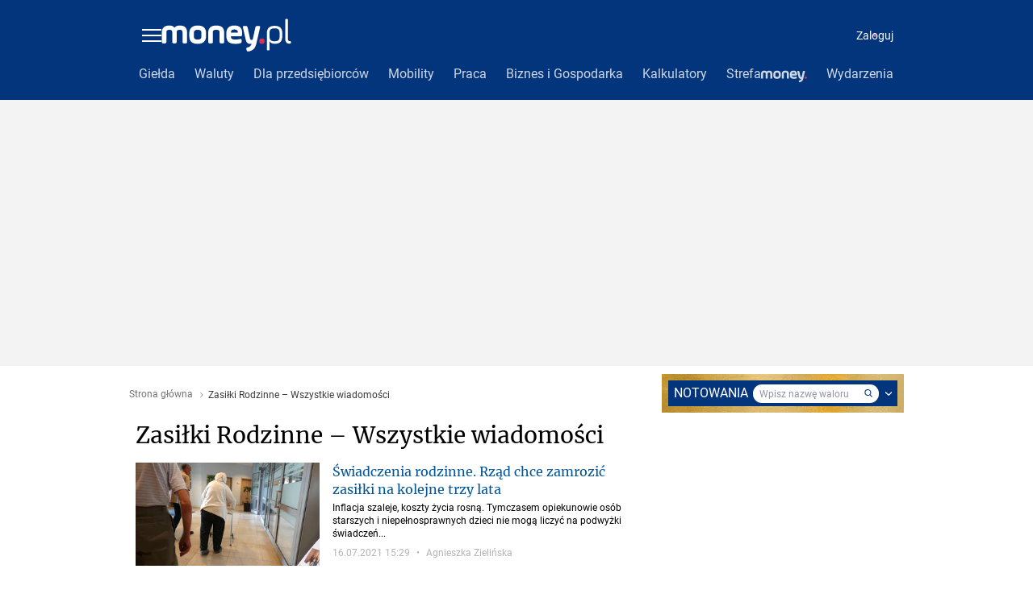

--- FILE ---
content_type: application/javascript
request_url: https://www.money.pl/OXB0aGNmYDkjUhd0YRZtLGAKQzUlT2N6HRJbZREyEAcdbz4YETIQBx1vPhgRMhAHHW8-GBEyEAcdbz4YETIQBx1vPhgRMhAHHW8-GBEyEAcdbz4YETIQBx1vPhgRMhAHHW8-GBEyEAcdbz4YETIQBx1vPhgRMhAHHW8-GBEyEAcdbz4YETIQBx1vPhgRMhAHHW8-GBEyEAcdbz4YETIQBx1vPhgRMhAHHW8-GBEyEAcdbz4YETIQBx1vPhgRMhAHHW8-GBEyEAcdbz4YETIQBx1vPhgRMhAHHW8-GBEyEAcdbz4YETIQBx1vPhgRMhAHHW8-GBEyEAcdbz4YETIQBx1vPhgRMhAHHW8-GBEyEAcdbz4YETIQBx1vPhgRMhAHHW8-GBEyEAcdbz4YETIQBx1vPhgRMhAHHW8-GBEyEAcdbz4YETIQBx1vPhgRMhAHHW8-GBEyEAcdbz4YETIQBx1vPhgRMhAHHW8-GBEyEAcdbz4YETIQBx1vPhgRMhAHHW8-GBEyEAcdbz4YETIQBx1vPhgRMhAHHW8-GBEyEAcdbz4YETIQBx1vPhgRMhAHHW8-GBEyEAcdbz4YETIQBx1vPhgRMhAHHW9Da2wYbWJgHwYmKEMlK31CF3p8SzwoK15cJSIcLCg2VgphPAgkMSZDXHV9WHhhdBYRNSsLIyF_AUcmKhscNC1EEnp-XX19cHNRd3hLLCw7QAR6LQw7PSVfEz5oDiY8fxYCMScIOGVkUxQkOlBpOyFRFSIpAj0hf0cIJioCIjcxUwhhHCgELCNXCHo5BC48LV0ONC0EaSwvRFxhLQQuOn8WES86ACNlNUcWaSMCIT07HhEra18JLytRBSgjAjw7KxVTATQMPDFnAlQke0h9bXoCCi5jHyA8OFkPKStDJywvXEM6/?pvid=8381a6b1d205152e6ebd&PWA_adbd=2&sn=money_money
body_size: 5727
content:
var wp_gaf_rv = '2';
/*! @WPM ! WPJSlib ES6 production 2.5.552 2.5.552/wpjslib-chunk-gaf-wpjslib-gaf.js (2025-12-15 16:19:39) */(()=>{"use strict";var t={d:(n,r)=>{for(var e in r)t.o(r,e)&&!t.o(n,e)&&Object.defineProperty(n,e,{enumerable:!0,get:r[e]})},o:(t,n)=>Object.prototype.hasOwnProperty.call(t,n),r:t=>{"undefined"!=typeof Symbol&&Symbol.toStringTag&&Object.defineProperty(t,Symbol.toStringTag,{value:"Module"}),Object.defineProperty(t,"__esModule",{value:!0})}},n={};function r(t){return r="function"==typeof Symbol&&"symbol"==typeof Symbol.iterator?function(t){return typeof t}:function(t){return t&&"function"==typeof Symbol&&t.constructor===Symbol&&t!==Symbol.prototype?"symbol":typeof t},r(t)}function e(t,n,e){return(n=function(t){var n=function(t,n){if("object"!=r(t)||!t)return t;var e=t[Symbol.toPrimitive];if(void 0!==e){var o=e.call(t,n||"default");if("object"!=r(o))return o;throw new TypeError("@@toPrimitive must return a primitive value.")}return("string"===n?String:Number)(t)}(t,"string");return"symbol"==r(n)?n:n+""}(n))in t?Object.defineProperty(t,n,{value:e,enumerable:!0,configurable:!0,writable:!0}):t[n]=e,t}function o(t,n){return function(t){if(Array.isArray(t))return t}(t)||function(t,n){var r=null==t?null:"undefined"!=typeof Symbol&&t[Symbol.iterator]||t["@@iterator"];if(null!=r){var e,o,i,a,c=[],u=!0,l=!1;try{if(i=(r=r.call(t)).next,0===n){if(Object(r)!==r)return;u=!1}else for(;!(u=(e=i.call(r)).done)&&(c.push(e.value),c.length!==n);u=!0);}catch(t){l=!0,o=t}finally{try{if(!u&&null!=r.return&&(a=r.return(),Object(a)!==a))return}finally{if(l)throw o}}return c}}(t,n)||a(t,n)||function(){throw new TypeError("Invalid attempt to destructure non-iterable instance.\nIn order to be iterable, non-array objects must have a [Symbol.iterator]() method.")}()}function i(t){return function(t){if(Array.isArray(t))return c(t)}(t)||function(t){if("undefined"!=typeof Symbol&&null!=t[Symbol.iterator]||null!=t["@@iterator"])return Array.from(t)}(t)||a(t)||function(){throw new TypeError("Invalid attempt to spread non-iterable instance.\nIn order to be iterable, non-array objects must have a [Symbol.iterator]() method.")}()}function a(t,n){if(t){if("string"==typeof t)return c(t,n);var r={}.toString.call(t).slice(8,-1);return"Object"===r&&t.constructor&&(r=t.constructor.name),"Map"===r||"Set"===r?Array.from(t):"Arguments"===r||/^(?:Ui|I)nt(?:8|16|32)(?:Clamped)?Array$/.test(r)?c(t,n):void 0}}function c(t,n){(null==n||n>t.length)&&(n=t.length);for(var r=0,e=Array(n);r<n;r++)e[r]=t[r];return e}t.r(n),t.d(n,{coveringSlots:()=>T,getGigaSlotNumber:()=>St,getHeaderSlotNumber:()=>wt,getSlotsFromHead:()=>ht,init:()=>Ot,loadPayloadV2:()=>_t,payloadBodies:()=>I,resetCoverPayload:()=>gt,resetHeaderPayload:()=>pt,setPayload:()=>vt});const u=function(t){return i(t).reduce(function(t,n){var r=o(n,2),i=r[0],a=r[1];if(void 0===i)throw new TypeError("Iterator value ".concat(n," is not an entry object"));return Object.assign(t,e({},i,a))},{})};if("undefined"==typeof globalThis){Object.defineProperty(Object.prototype,"__magic__",{get:function(){return this},configurable:!0});var l=__magic__;delete Object.prototype.__magic__,Object.defineProperty(l,"globalThis",{value:l,writable:!0,enumerable:!1,configurable:!0})}Object.fromEntries||Object.defineProperty(Object,"fromEntries",{value:u});var f="WPtcs2";const s=function(t){return Object.create(null,t)};const d=function(t){var n,r=arguments.length>1&&void 0!==arguments[1]?arguments[1]:window;try{n=r[t]}catch(t){console.error(t)}return n};function y(t){return y="function"==typeof Symbol&&"symbol"==typeof Symbol.iterator?function(t){return typeof t}:function(t){return t&&"function"==typeof Symbol&&t.constructor===Symbol&&t!==Symbol.prototype?"symbol":typeof t},y(t)}var b=function(t,n){return y(t)===n};[["u","undefined"],["s","string"],["b","boolean"],["n","number"],["g","bigint"],["o","object"],["f","function"],["m","symbol"]].forEach(function(t){b[t[0]]=function(n){return b(n,t[1])}});const m=b;const v=function(t,n,r){var e=Object.getOwnPropertyDescriptor(t,n);e&&!e.configurable||Object.defineProperty(t,n,{value:r,writable:!0,configurable:!0,enumerable:!m.f(r)}),null!=e&&e.writable&&(t[n]=r)};const p=function(t,n){var r=arguments.length>2&&void 0!==arguments[2]?arguments[2]:window;v(r,t,n)};var g=function(t){var n,r;!function(t){p("wp_dot_addparams",t)}(Object.assign((r=d("wp_dot_addparams"),(r&&n?r[n]:r)||s()),t))};const h=function(t){var n=arguments.length>1&&void 0!==arguments[1]?arguments[1]:0;return m.s(t)&&(n>0?t.length===n:t.length>0)};var w=function(){return d("wp_sn")},S=function(t){return(h(t)||t instanceof RegExp)&&new RegExp(t).test(w())},j=function(){return!(!S("_m_|_mobile")&&!d("wp_mobile"))};const O="__wpjsdebug__";var _=window[O]||s();try{window[O]=_}catch(t){}const A=_;var P={},I={},T=[];A.slotsFromHead=P,A.payloadBodies=I,A.coveringSlots=T;var E=!1,x=function(t){E=t};const C=function(){return document.head};const H=function(t){return C().appendChild(t)};const F=function(){var t=arguments.length>0&&void 0!==arguments[0]?arguments[0]:"div";return document.createElement(t)};const G=function(t){var n=arguments.length>1&&void 0!==arguments[1]?arguments[1]:"wpcss",r=(arguments.length>2?arguments[2]:void 0)||F("style");return r.type="text/css",r.dataset.id=n,r.textContent=t,r};const k=function(t){if(null==t)throw new TypeError("Cannot convert undefined or null to object");var n=[];for(var r in t)Object.prototype.hasOwnProperty.call(t,r)&&Object.prototype.propertyIsEnumerable.call(t,r)&&n.push([r,t[r]]);return n};function M(t,n){return function(t){if(Array.isArray(t))return t}(t)||function(t,n){var r=null==t?null:"undefined"!=typeof Symbol&&t[Symbol.iterator]||t["@@iterator"];if(null!=r){var e,o,i,a,c=[],u=!0,l=!1;try{if(i=(r=r.call(t)).next,0===n){if(Object(r)!==r)return;u=!1}else for(;!(u=(e=i.call(r)).done)&&(c.push(e.value),c.length!==n);u=!0);}catch(t){l=!0,o=t}finally{try{if(!u&&null!=r.return&&(a=r.return(),Object(a)!==a))return}finally{if(l)throw o}}return c}}(t,n)||function(t,n){if(t){if("string"==typeof t)return N(t,n);var r={}.toString.call(t).slice(8,-1);return"Object"===r&&t.constructor&&(r=t.constructor.name),"Map"===r||"Set"===r?Array.from(t):"Arguments"===r||/^(?:Ui|I)nt(?:8|16|32)(?:Clamped)?Array$/.test(r)?N(t,n):void 0}}(t,n)||function(){throw new TypeError("Invalid attempt to destructure non-iterable instance.\nIn order to be iterable, non-array objects must have a [Symbol.iterator]() method.")}()}function N(t,n){(null==n||n>t.length)&&(n=t.length);for(var r=0,e=Array(n);r<n;r++)e[r]=t[r];return e}const B=function(t,n){if("[object Object]"===Object.prototype.toString.call(t))for(var r=k(t),e=r.length,o=0;o<e;o++){var i=M(r[o],2);n(i[0],i[1])}};var z=!1;try{var R="_X_",U=window.localStorage;U.setItem(R,R),U.removeItem(R),z=!0}catch(t){}const W=function(){return z};const $=[/<script\b[^<]*(?:(?!<\/script>)<[^<]*)*<\/script>/gi,/\b(onerror|onload|onclick|onmouseover|onsubmit|onfocus|onblur)(?=\s*=)/gi,/\balert(?=\s*\()/gi,/\bjavascript:/gi];const q=function(t){for(var n=$[0],r=t;n.test(r);)r=r.replace(n,"");return r};const D=function(t){if(W())return q(window.localStorage.getItem(t))};const J=function(t,n){return document["querySelector".concat(n?"All":"")](t)};const V=function(t,n,r){var e=J(t),o="";return e&&(o=(e.getAttribute(n||"content")||o).slice(0,r||255)),o};const X=function(){var t;return V('meta[name="gaf"]')||(null===(t=d("wp_gaf_targeting"))||void 0===t?void 0:t.spin)};const K=function(t){return null==t};const L=function(t){return!K(t)&&m.o(t)&&!Array.isArray(t)};const Q=function(t){return L(t)&&Object.keys(t).length>0};var Y="bodyCode";const Z={delivered:"dv",run:"rn",viewed:"vd",missing:"ms",error:"er",registered:"rg",isAsr:"asr",isItr:"itr",reloaded:"i",relatedContent:"rc",hoverTime:"hvr"};const tt=function(t){return parseInt(t,10)||0};const nt=function(t){if(L(t))return B(Z,function(n){t[n]=tt(t[n])}),function(t){p(Y,void 0,t)}(t),t.container=void 0,t};var rt,et,ot,it,at,ct,ut,lt,ft=!1,st=!1,dt=!1,yt=0,bt=!1,mt=0,vt=function(t){Object.assign(I,t)},pt=function(){at&&at.remove()},gt=function(){clearTimeout(ot),T.length=0,it&&it.remove()},ht=function(){return P},wt=function(){return ct},St=function(){return lt},jt=function(t,n){var r,e=null==n?void 0:n.height;if(e)return"".concat(e,"px");var o=null===(r=t.match(/"(?:minHeight|height)":([1,2]?\d{2})(?:,|\})/))||void 0===r?void 0:r[1];return o?"".concat(o,"px"):E?"60px":t.match(/scalable/)?"7.2vw":"100px"},Ot=function(){if(!ft){ft=!0;try{var t=window.performance;if(t.mark("GAFHeadStart"),rt=X()){v(window,rt,function(t){if(Q(t)){et=t;var n=t.slots;B(n,function(t){var r=tt(t),e=nt(n[r]);if(e){var o=e.campaign,i=e.dfpConfig;if((o||i)&&(P[r]=e,o)){var a,c=null===(a=o.adm)||void 0===a||null===(a=a.creations)||void 0===a?void 0:a[0];c&&function(t,n){if(!t.disablePrefly){var r=JSON.stringify(t);r.match(/welcomeScreen|pageCover/)?(st=!0,g({isWelcomeScreen:1}),T.push(n)):r.match(/headline|panelPremium/)?(dt=!0,ct=n,x(j()),yt=jt(r,t)):r.match(/stiltedBanner/)&&(bt=!0,lt=n,x(j()),mt=function(t){var n=null==t?void 0:t.height;if(n)return"".concat(n,"px")}(t))}}(c,r)}}}),D(f)&&(st&&(it=G("body>*{opacity:0 !important}"),H(it),ot=setTimeout(gt,3e3)),dt&&(at=G(".".concat(rt,"h{min-height:").concat(yt)),H(at)),bt&&mt&&(ut=G(".".concat(rt,"g{min-height:").concat(mt)),H(ut)))}})}t.mark("GAFHeadStop"),t.measure("GAFHeadTiming","GAFHeadStart","GAFHeadStop")}catch(t){}}},_t=function(){return et};const At=function(t){return Object.freeze&&Object.freeze(t),t};const Pt=function(){var t=X();if(t)return btoa(t)};try{Ot();var It=At(n),Tt=Pt();p(Tt,It),p("__headpayload",It)}catch(t){console.error(t)}})();
blqcptfk({"spin":"blqcptfk","bunch":235796,"context":{"dsa":false,"minor":false,"bidRequestId":"e44418b6-a1bf-450b-85b8-6017b9f89133","maConfig":{"timestamp":"2025-12-15T09:16:06.385Z"},"dfpConfig":{"timestamp":"2025-12-15T13:19:45.964Z"},"sda":[],"targeting":{"client":{},"server":{},"query":{"PWA_adbd":"2","REKtagi":"wiadomosci","advSlots":"002,006","ccategory":"wiadomosci","ciab":"","cid":"","ctype":"category","cuct":"","cview":"","phtml":"www.money.pl/wiadomosci/zasi%c5%82ki-rodzinne.html","prefly":"1","pvid":"8381a6b1d205152e6ebd","rekids":"235796","rv":"2","sn":"money_money","spin":"blqcptfk","tmt":""}},"directOnly":0,"geo":{"country":"840","region":"","city":""},"statid":"","mlId":"","rshsd":"9","isRobot":false,"curr":{"EUR":4.2192,"USD":3.5928,"CHF":4.5128,"GBP":4.8098},"rv":"2","status":{"advf":2,"ma":2,"ma_ads-bidder":2,"ma_cpv-bidder":2,"ma_high-cpm-bidder":2}},"slots":{"2":{"delivered":"1","campaign":{"id":"185160","capping":"PWAck=27120155\u0026PWAclt=1","competitiveCategories":["Apart_wykluczenie_branzowe"],"adm":{"bunch":"235796","creations":[{"cbConfig":{"blur":false,"bottomBar":false,"fullPage":false,"message":"Przekierowanie za {{time}} sekund{{y}}","timeout":15000},"height":870,"pixels":["//ad.doubleclick.net/ddm/trackimp/N9439.2133700WP/B34599735.432724318;dc_trk_aid=625802213;dc_trk_cid=244171292;ord=1765874430;dc_lat=;dc_rdid=;tag_for_child_directed_treatment=;tfua=;gdpr=${GDPR};gdpr_consent=${GDPR_CONSENT_755};ltd=${LIMITED_ADS};dc_tdv=1?"],"scalable":"1","showLabel":false,"src":"https://mamc.wpcdn.pl/185160/1762271624326/WP_CB_1920x870.jpg","trackers":{"click":[""],"cview":["//ma.wp.pl/ma.gif?clid=a34bb419bc1345d54896e03c36043d43\u0026SN=money_money\u0026pvid=8381a6b1d205152e6ebd\u0026action=cvimp\u0026pg=www.money.pl\u0026par=ssp%3Dwp.pl%26publisherID%3D308%26creationID%3D1444183%26seatID%3Da34bb419bc1345d54896e03c36043d43%26emission%3D3019715%26iabPageCategories%3D%26geo%3D840%253B%253B%26utility%3DQhRxc2IS11PFmG95uu93ctgEpkG7ujlCPAj4wH21mphNqnS8SDKgmDOfCRP8k2vH%26rekid%3D235796%26billing%3Dcpv%26conversionValue%3D0%26device%3DPERSONAL_COMPUTER%26slotID%3D002%26cur%3DPLN%26test%3D0%26source%3DTG%26editedTimestamp%3D1764596770%26pvid%3D8381a6b1d205152e6ebd%26platform%3D9%26inver%3D2%26workfID%3D185160%26seatFee%3DHtjUmInoKx4vFDZ0UeOLhOt67wZl9FTxItCUwW9XfnY%26ttl%3D1765960830%26bidderID%3D11%26bidReqID%3De44418b6-a1bf-450b-85b8-6017b9f89133%26userID%3D__UNKNOWN_TELL_US__%26ip%3DJddKI8AgEP7g1E6rsfW3OIOdSAwz-uaMSuaW2UO7SKU%26slotSizeWxH%3D1920x870%26org_id%3D25%26sn%3Dmoney_money%26bidTimestamp%3D1765874430%26medium%3Ddisplay%26domain%3Dwww.money.pl%26is_adblock%3D-1%26hBidPrice%3DDGJOTWZ%26hBudgetRate%3DDGJOTWZ%26partnerID%3D%26targetDomain%3Dwkruk.pl%26tpID%3D1385719%26order%3D256764%26pricingModel%3D0Idax9oKv37x9r5ZXh6Y7NTdWy2jocJqVpSVcu_jHD8%26iabSiteCategories%3D%26is_robot%3D0%26isDev%3Dfalse%26client_id%3D48831"],"impression":["//ma.wp.pl/ma.gif?clid=a34bb419bc1345d54896e03c36043d43\u0026SN=money_money\u0026pvid=8381a6b1d205152e6ebd\u0026action=delivery\u0026pg=www.money.pl\u0026par=sn%3Dmoney_money%26bidTimestamp%3D1765874430%26medium%3Ddisplay%26domain%3Dwww.money.pl%26is_adblock%3D-1%26hBidPrice%3DDGJOTWZ%26hBudgetRate%3DDGJOTWZ%26partnerID%3D%26targetDomain%3Dwkruk.pl%26tpID%3D1385719%26order%3D256764%26pricingModel%3D0Idax9oKv37x9r5ZXh6Y7NTdWy2jocJqVpSVcu_jHD8%26iabSiteCategories%3D%26is_robot%3D0%26isDev%3Dfalse%26client_id%3D48831%26ssp%3Dwp.pl%26publisherID%3D308%26creationID%3D1444183%26seatID%3Da34bb419bc1345d54896e03c36043d43%26emission%3D3019715%26iabPageCategories%3D%26geo%3D840%253B%253B%26utility%3DQhRxc2IS11PFmG95uu93ctgEpkG7ujlCPAj4wH21mphNqnS8SDKgmDOfCRP8k2vH%26rekid%3D235796%26billing%3Dcpv%26conversionValue%3D0%26device%3DPERSONAL_COMPUTER%26slotID%3D002%26cur%3DPLN%26test%3D0%26source%3DTG%26editedTimestamp%3D1764596770%26pvid%3D8381a6b1d205152e6ebd%26platform%3D9%26inver%3D2%26workfID%3D185160%26seatFee%3DHtjUmInoKx4vFDZ0UeOLhOt67wZl9FTxItCUwW9XfnY%26ttl%3D1765960830%26bidderID%3D11%26bidReqID%3De44418b6-a1bf-450b-85b8-6017b9f89133%26userID%3D__UNKNOWN_TELL_US__%26ip%3DJddKI8AgEP7g1E6rsfW3OIOdSAwz-uaMSuaW2UO7SKU%26slotSizeWxH%3D1920x870%26org_id%3D25"],"view":["//ma.wp.pl/ma.gif?clid=a34bb419bc1345d54896e03c36043d43\u0026SN=money_money\u0026pvid=8381a6b1d205152e6ebd\u0026action=view\u0026pg=www.money.pl\u0026par=device%3DPERSONAL_COMPUTER%26slotID%3D002%26cur%3DPLN%26test%3D0%26source%3DTG%26editedTimestamp%3D1764596770%26pvid%3D8381a6b1d205152e6ebd%26platform%3D9%26inver%3D2%26workfID%3D185160%26seatFee%3DHtjUmInoKx4vFDZ0UeOLhOt67wZl9FTxItCUwW9XfnY%26ttl%3D1765960830%26bidderID%3D11%26bidReqID%3De44418b6-a1bf-450b-85b8-6017b9f89133%26userID%3D__UNKNOWN_TELL_US__%26ip%3DJddKI8AgEP7g1E6rsfW3OIOdSAwz-uaMSuaW2UO7SKU%26slotSizeWxH%3D1920x870%26org_id%3D25%26sn%3Dmoney_money%26bidTimestamp%3D1765874430%26medium%3Ddisplay%26domain%3Dwww.money.pl%26is_adblock%3D-1%26hBidPrice%3DDGJOTWZ%26hBudgetRate%3DDGJOTWZ%26partnerID%3D%26targetDomain%3Dwkruk.pl%26tpID%3D1385719%26order%3D256764%26pricingModel%3D0Idax9oKv37x9r5ZXh6Y7NTdWy2jocJqVpSVcu_jHD8%26iabSiteCategories%3D%26is_robot%3D0%26isDev%3Dfalse%26client_id%3D48831%26ssp%3Dwp.pl%26publisherID%3D308%26creationID%3D1444183%26seatID%3Da34bb419bc1345d54896e03c36043d43%26emission%3D3019715%26iabPageCategories%3D%26geo%3D840%253B%253B%26utility%3DQhRxc2IS11PFmG95uu93ctgEpkG7ujlCPAj4wH21mphNqnS8SDKgmDOfCRP8k2vH%26rekid%3D235796%26billing%3Dcpv%26conversionValue%3D0"]},"transparentPlaceholder":false,"type":"image","url":"https://ad.doubleclick.net/ddm/trackclk/N9439.2133700WP/B34599735.432724318;dc_trk_aid=625802213;dc_trk_cid=244171292;dc_lat=;dc_rdid=;tag_for_child_directed_treatment=;tfua=;gdpr=${GDPR};gdpr_consent=${GDPR_CONSENT_755};ltd=${LIMITED_ADS};dc_tdv=1","width":1920}],"redir":"https://ma.wp.pl/redirma?SN=money_money\u0026pvid=8381a6b1d205152e6ebd\u0026par=tpID%3D1385719%26cur%3DPLN%26workfID%3D185160%26seatFee%3DHtjUmInoKx4vFDZ0UeOLhOt67wZl9FTxItCUwW9XfnY%26bidReqID%3De44418b6-a1bf-450b-85b8-6017b9f89133%26medium%3Ddisplay%26is_adblock%3D-1%26creationID%3D1444183%26slotID%3D002%26bidderID%3D11%26userID%3D__UNKNOWN_TELL_US__%26org_id%3D25%26sn%3Dmoney_money%26partnerID%3D%26ssp%3Dwp.pl%26publisherID%3D308%26inver%3D2%26ttl%3D1765960830%26order%3D256764%26utility%3DQhRxc2IS11PFmG95uu93ctgEpkG7ujlCPAj4wH21mphNqnS8SDKgmDOfCRP8k2vH%26conversionValue%3D0%26device%3DPERSONAL_COMPUTER%26editedTimestamp%3D1764596770%26platform%3D9%26ip%3DJddKI8AgEP7g1E6rsfW3OIOdSAwz-uaMSuaW2UO7SKU%26targetDomain%3Dwkruk.pl%26is_robot%3D0%26isDev%3Dfalse%26client_id%3D48831%26hBidPrice%3DDGJOTWZ%26slotSizeWxH%3D1920x870%26domain%3Dwww.money.pl%26pvid%3D8381a6b1d205152e6ebd%26bidTimestamp%3D1765874430%26test%3D0%26pricingModel%3D0Idax9oKv37x9r5ZXh6Y7NTdWy2jocJqVpSVcu_jHD8%26iabSiteCategories%3D%26seatID%3Da34bb419bc1345d54896e03c36043d43%26emission%3D3019715%26iabPageCategories%3D%26geo%3D840%253B%253B%26rekid%3D235796%26source%3DTG%26hBudgetRate%3DDGJOTWZ%26billing%3Dcpv\u0026url=","slot":"2"},"creative":{"Id":"1444183","provider":"ma_cpv-bidder","roshash":"FKNQ","height":870,"width":1920,"touchpointId":"1385719","source":{"bidder":"cpv-bidder"}},"sellingModel":{"model":"CPM_INT"}},"dfpConfig":{"placement":"/89844762/Desktop_Money.pl_x02","roshash":"FKNQ","ceil":100,"sizes":[[970,300],[970,600],[750,300],[950,300],[980,600],[1920,870],[1200,600],[750,400],[960,640]],"namedSizes":["fluid"],"div":"div-gpt-ad-x02","targeting":{"DFPHASH":"CHKN","emptygaf":"0"},"gfp":"EMPS"}},"6":{"delivered":"","campaign":null,"dfpConfig":null}},"bdd":{}});

--- FILE ---
content_type: application/javascript
request_url: https://www.money.pl/static/ListingDesktop.8fb4cac8cbd750f5abf2.js
body_size: 37848
content:
(window.webpackJsonp=window.webpackJsonp||[]).push([[181,17,182],{1185:function(e,t,n){"use strict";var r=this&&this.__assign||function(){return(r=Object.assign||function(e){for(var t,n=1,r=arguments.length;n<r;n++)for(var o in t=arguments[n])Object.prototype.hasOwnProperty.call(t,o)&&(e[o]=t[o]);return e}).apply(this,arguments)},o=this&&this.__awaiter||function(e,t,n,r){return new(n||(n=Promise))((function(o,a){function i(e){try{l(r.next(e))}catch(e){a(e)}}function c(e){try{l(r.throw(e))}catch(e){a(e)}}function l(e){var t;e.done?o(e.value):(t=e.value,t instanceof n?t:new n((function(e){e(t)}))).then(i,c)}l((r=r.apply(e,t||[])).next())}))},a=this&&this.__generator||function(e,t){var n,r,o,a,i={label:0,sent:function(){if(1&o[0])throw o[1];return o[1]},trys:[],ops:[]};return a={next:c(0),throw:c(1),return:c(2)},"function"==typeof Symbol&&(a[Symbol.iterator]=function(){return this}),a;function c(a){return function(c){return function(a){if(n)throw new TypeError("Generator is already executing.");for(;i;)try{if(n=1,r&&(o=2&a[0]?r.return:a[0]?r.throw||((o=r.return)&&o.call(r),0):r.next)&&!(o=o.call(r,a[1])).done)return o;switch(r=0,o&&(a=[2&a[0],o.value]),a[0]){case 0:case 1:o=a;break;case 4:return i.label++,{value:a[1],done:!1};case 5:i.label++,r=a[1],a=[0];continue;case 7:a=i.ops.pop(),i.trys.pop();continue;default:if(!(o=i.trys,(o=o.length>0&&o[o.length-1])||6!==a[0]&&2!==a[0])){i=0;continue}if(3===a[0]&&(!o||a[1]>o[0]&&a[1]<o[3])){i.label=a[1];break}if(6===a[0]&&i.label<o[1]){i.label=o[1],o=a;break}if(o&&i.label<o[2]){i.label=o[2],i.ops.push(a);break}o[2]&&i.ops.pop(),i.trys.pop();continue}a=t.call(e,i)}catch(e){a=[6,e],r=0}finally{n=o=0}if(5&a[0])throw a[1];return{value:a[0]?a[1]:void 0,done:!0}}([a,c])}}},i=this&&this.__rest||function(e,t){var n={};for(var r in e)Object.prototype.hasOwnProperty.call(e,r)&&t.indexOf(r)<0&&(n[r]=e[r]);if(null!=e&&"function"==typeof Object.getOwnPropertySymbols){var o=0;for(r=Object.getOwnPropertySymbols(e);o<r.length;o++)t.indexOf(r[o])<0&&Object.prototype.propertyIsEnumerable.call(e,r[o])&&(n[r[o]]=e[r[o]])}return n},c=this&&this.__read||function(e,t){var n="function"==typeof Symbol&&e[Symbol.iterator];if(!n)return e;var r,o,a=n.call(e),i=[];try{for(;(void 0===t||t-- >0)&&!(r=a.next()).done;)i.push(r.value)}catch(e){o={error:e}}finally{try{r&&!r.done&&(n=a.return)&&n.call(a)}finally{if(o)throw o.error}}return i},l=this&&this.__spread||function(){for(var e=[],t=0;t<arguments.length;t++)e=e.concat(c(arguments[t]));return e},u=this&&this.__importDefault||function(e){return e&&e.__esModule?e:{default:e}};t.__esModule=!0;var s=n(312),f=n(43),p=n(1195),d=n(43),m=u(n(439)),h=u(n(684)),g=u(n(1196)),b=u(n(685)),y=u(n(686));function v(e){var t=this;return{fetch:function(n){var c=n.queryClient,u=n.params,s=n.queryParams,f=n.store,v=n.ctx,x=n.meta,w=i(n,["queryClient","params","queryParams","store","ctx","meta"]),O=(w.config||{}).isMobile,E=g.default(x.url),j=E.query,S=E.variables,P=c.prefetchQuery({queryKey:d.getQueryKey(j,S),queryFn:function(){return o(t,void 0,void 0,(function(){return a(this,(function(e){return[2,p.prefetchData({query:j,variables:S,ctx:v,store:f})]}))}))}}),k=e(r(r(r(r({},u),s),{meta:x}),w)).map((function(e){var n=e.query,r=e.variables,i=e.important;return c.prefetchQuery({queryKey:d.getQueryKey(n,r),queryFn:function(){return o(t,void 0,void 0,(function(){return a(this,(function(e){return[2,p.prefetchData({query:n,variables:r,important:i,ctx:v,store:f})]}))}))}})})),_=function(e){var t=e.isMobile,n=[{query:m.default}];return t?n.push({query:y.default}):(n.push({query:h.default}),n.push({query:b.default})),n}({isMobile:O}).map((function(e){var n=e.query,r=e.variables;return c.prefetchQuery({queryKey:d.getQueryKey(n,r),queryFn:function(){return o(t,void 0,void 0,(function(){return a(this,(function(e){return[2,p.prefetchData({query:n,variables:r,ctx:v,store:f})]}))}))}})}));return Promise.all(l(_,[P],k))}}}t.default=function(e){return f.compose(s.provideHooks(v(e)))}},1186:function(e,t,n){"use strict";n.r(t),n.d(t,"catchError",(function(){return a})),n.d(t,"clearError",(function(){return i}));var r=n(5),o=n(309),a=Object(r.a)(o.a),i=Object(r.a)(o.b)},1187:function(e,t,n){"use strict";n.r(t),function(e,r){n.d(t,"getAssets",(function(){return w})),n.d(t,"getServiceWorkerMD5",(function(){return O})),n.d(t,"getConfig",(function(){return E})),n.d(t,"getInlineAdsConfigUrl",(function(){return P})),n.d(t,"getABConfig",(function(){return k})),n.d(t,"getTestParameters",(function(){return _})),n.d(t,"prefetchMaterialData",(function(){return C})),n.d(t,"syncToolboxWithOldMoney",(function(){return T})),n.d(t,"getMaterialsJSONLD",(function(){return I})),n.d(t,"setCacheMaxAge",(function(){return L})),n.d(t,"setStatus",(function(){return D})),n.d(t,"redirect",(function(){return M})),n.d(t,"stringifySafe",(function(){return F})),n.d(t,"getSN",(function(){return A})),n.d(t,"convertAuthProxyHeadersToUTF8",(function(){return z}));var o=n(1197),a=n.n(o),i=n(1198),c=n.n(i),l=n(1192),u=n.n(l),s=n(431),f=n(92),p=n(13),d=n(429),m=n(1188),h=n(152);function g(e,t){var n=Object.keys(e);if(Object.getOwnPropertySymbols){var r=Object.getOwnPropertySymbols(e);t&&(r=r.filter((function(t){return Object.getOwnPropertyDescriptor(e,t).enumerable}))),n.push.apply(n,r)}return n}function b(e){for(var t=1;t<arguments.length;t++){var n=null!=arguments[t]?arguments[t]:{};t%2?g(Object(n),!0).forEach((function(t){x(e,t,n[t])})):Object.getOwnPropertyDescriptors?Object.defineProperties(e,Object.getOwnPropertyDescriptors(n)):g(Object(n)).forEach((function(t){Object.defineProperty(e,t,Object.getOwnPropertyDescriptor(n,t))}))}return e}function y(e,t,n,r,o,a,i){try{var c=e[a](i),l=c.value}catch(e){return void n(e)}c.done?t(l):Promise.resolve(l).then(r,o)}function v(e){return function(){var t=this,n=arguments;return new Promise((function(r,o){var a=e.apply(t,n);function i(e){y(a,r,o,i,c,"next",e)}function c(e){y(a,r,o,i,c,"throw",e)}i(void 0)}))}}function x(e,t,n){return t in e?Object.defineProperty(e,t,{value:n,enumerable:!0,configurable:!0,writable:!0}):e[t]=n,e}var w=function(){if(!f.isProduction)return{main:{js:"/main.js"}};var e=a.a.readFileSync(c.a.resolve("webpack-assets.json"),"utf8");return u()(JSON.parse(e),"vendor","commons","main","vendors~main","commons~main","default~main","toolbox~main")},O=function(){return a.a.readFileSync(c.a.resolve("./dist/sw.md5"))},E=function(){return{adv:{}}},j={desktop:"desktop-money.pl.js",mobile:"mobile-money.pl.js"},S={"praca.money.pl":{desktop:"desktop-praca.money.pl.js",mobile:"mobile-praca.money.pl.js"},"money/wplogout":{desktop:"desktop-money.pl-wplogout.js",mobile:null},"money/o2logout":{desktop:"desktop-money.pl-o2logout.js",mobile:null}},P=function(e,t){var n=S[e]||j,r=t?n.mobile:n.desktop;return r?"https://std.wpcdn.pl/adv/config/inline/".concat(r):""},k=function(e){if(e.query&&/.*,.*/.test(e.query)){var t=e.query.split(",");return{name:t[0],variant:t[1]}}if(e.header)try{return JSON.parse(e.header)}catch(e){return{}}return{}},_=function(e){return"string"==typeof e?x({},e,!0):Array.isArray(e)?e.reduce((function(e,t){return Object.assign(e,x({},t,!0))}),{}):{}},C=function(){var e=v(regeneratorRuntime.mark((function e(t,n,r){var o;return regeneratorRuntime.wrap((function(e){for(;;)switch(e.prev=e.next){case 0:if(t){e.next=2;break}return e.abrupt("return",{});case 2:return e.next=4,Object(s.a)(r);case 4:return o=e.sent,e.abrupt("return",o);case 6:case"end":return e.stop()}}),e)})));return function(t,n,r){return e.apply(this,arguments)}}(),T=function(){var e=v(regeneratorRuntime.mark((function e(t,n){var r,o,a,i;return regeneratorRuntime.wrap((function(e){for(;;)switch(e.prev=e.next){case 0:if(r=t.get("moje_spolki"),o=t.get("moje_spolki_ver"),a=t.get("abmny")||"a",void 0===r||o===a){e.next=9;break}return t.set("moje_spolki_ver",a),e.next=7,m.a.getPayload(r);case 7:i=e.sent,n.dispatch(Object(h.f)(i));case 9:case"end":return e.stop()}}),e)})));return function(t,n){return e.apply(this,arguments)}}(),I=function(t,n){if(t){var r={"@context":"http://schema.org",mainEntityOfPage:{"@type":"WebPage","@id":t.canonical},publisher:{"@type":"Organization",name:"Money.pl",logo:{"@type":"ImageObject",url:n("https://money.wpcdn.pl/i/logo/money_pl_meta.png")}},author:{"@type":"Person",name:t.authors&&t.authors.length?t.authors[0].name:"money.pl"}};if(Object(d.checkType)(t.type,d.type.video))return b({},r,{"@type":"VideoObject",name:t.title,description:t.lead,thumbnailUrl:[t.mainPhoto?t.mainPhoto.url:""],uploadDate:Object(p.default)(e(t.modified)).format()});if(Object(d.checkType)(t.type,d.type.article))return b({},r,{"@type":"NewsArticle",headline:t.title,description:t.lead,image:[t.mainPhoto?t.mainPhoto.url:""],datePublished:Object(p.default)(e(t.modified)).format(),dateModified:Object(p.default)(e(t.modified)).format()})}},L=function(e,t){e.set("Cache-Control","max-age=".concat(t,",public,stale-while-revalidate=5"))},D=function(e,t){e.status=t,t>=300&&L(e,1)},M=function(e,t){var n=arguments.length>2&&void 0!==arguments[2]?arguments[2]:302;D(e,n),e.redirect(t)},F=function(e){return JSON.stringify(e).replace(/</g,"\\u003c")},A=function(e,t){return t?"".concat(e,"_mobile"):e},R=function(e){return"string"==typeof e?r.from(e,"binary").toString("utf8"):null==e?void 0:e.map((function(e){return r.from(e,"binary").toString("utf8")}))},z=function(e){for(var t=0,n=Object.keys(e);t<n.length;t++){var r=n[t],o=null==e?void 0:e[r];o&&(e[r]=R(o))}return{"ap-user-email":e["ap-user-email"],"ap-user-first-name":e["ap-user-first-name"],"ap-user-last-name":e["ap-user-last-name"],"ap-user-avatar":e["ap-user-avatar"]}}}.call(this,n(185).default,n(1191).Buffer)},1188:function(e,t,n){"use strict";var r=n(186),o=n(30);function a(e,t,n,r,o,a,i){try{var c=e[a](i),l=c.value}catch(e){return void n(e)}c.done?t(l):Promise.resolve(l).then(r,o)}function i(e){return function(){var t=this,n=arguments;return new Promise((function(r,o){var i=e.apply(t,n);function c(e){a(i,r,o,c,l,"next",e)}function l(e){a(i,r,o,c,l,"throw",e)}c(void 0)}))}}var c={fetchJson:function(e){return i(regeneratorRuntime.mark((function t(){var n;return regeneratorRuntime.wrap((function(t){for(;;)switch(t.prev=t.next){case 0:return t.prev=0,t.next=3,fetch(e,{method:"get",headers:{accept:"application/json, text/plain, */*","content-type":"application/json"}});case 3:return n=t.sent,t.next=6,n.json();case 6:return t.abrupt("return",t.sent);case 9:return t.prev=9,t.t0=t.catch(0),Object(o.default)(t.t0,{apiEndpoint:e}),t.abrupt("return",[]);case 13:case"end":return t.stop()}}),t,null,[[0,9]])})))()},getPayload:function(e){var t=this;return i(regeneratorRuntime.mark((function n(){var o,a;return regeneratorRuntime.wrap((function(n){for(;;)switch(n.prev=n.next){case 0:if(!(o=Object(r.getEndpoint)("STRUCT_API_ENDPOINT"))){n.next=6;break}return n.next=4,t.fetchJson("".concat(o,"/gielda-gpw-portfel/").concat(e));case 4:return a=n.sent,n.abrupt("return",a||[]);case 6:case"end":return n.stop()}}),n)})))()}};t.a=c},1190:function(e,t,n){"use strict";n.d(t,"c",(function(){return p})),n.d(t,"k",(function(){return d})),n.d(t,"a",(function(){return h})),n.d(t,"d",(function(){return g})),n.d(t,"i",(function(){return b})),n.d(t,"f",(function(){return y})),n.d(t,"j",(function(){return w})),n.d(t,"b",(function(){return O})),n.d(t,"h",(function(){return j})),n.d(t,"e",(function(){return P})),n.d(t,"g",(function(){return _}));var r=n(0),o=n.n(r),a=n(2),i=(n(3),n(91)),c=n(434),l=n(8),u=n(435),s=n(102);function f(){var e=function(e,t){t||(t=e.slice(0));return Object.freeze(Object.defineProperties(e,{raw:{value:Object.freeze(t)}}))}(["\n    padding-bottom: 16px;\n  "]);return f=function(){return e},e}var p=a.default.div.withConfig({componentId:"sc-1eq4j2y-0"})(["padding:0;position:relative;z-index:999;*{outline:none;}"]),d=a.default.div.withConfig({componentId:"sc-1eq4j2y-1"})(["font-family:'Roboto',sans-serif;background-color:#EFEFEF;padding:1px;height:",";overflow:hidden;"],(function(e){return e.scrollbar?"auto":"".concat(s.e.contentHeight,"px")})),m=Object(a.default)(d).withConfig({componentId:"sc-1eq4j2y-2"})(["min-height:300px;text-align:center;color:#9197A3;font-size:1.4rem;padding-top:12px;"]),h=a.default.div.withConfig({componentId:"sc-1eq4j2y-3"})(["background:rgba(0,0,0,0.5);position:fixed;top:0;left:0;width:100%;height:100%;z-index:-1;"]),g=a.default.div.withConfig({componentId:"sc-1eq4j2y-4"})([""]),b=a.default.div.withConfig({componentId:"sc-1eq4j2y-5"})(["text-align:center;position:absolute;bottom:8px;left:8px;z-index:9;width:calc(100% - 16px);color:#9197A3;border:none;font-size:1.2rem;background:#EFEFEF;padding:2px 0 10px 0;&:before{position:absolute;top:-33px;left:0;content:'';width:100%;height:33px;background-image:linear-gradient(-180deg,rgba(239,239,239,0.00) 0%,#EFEFEF 100%);}"]),y=a.default.div.withConfig({componentId:"sc-1eq4j2y-6"})(["",""],(function(e){return Object(l.default)(e).phone(f())})),v=(a.default.div.withConfig({componentId:"sc-1eq4j2y-7"})(["font-size:1.2rem;text-transform:uppercase;color:#9197A3;padding:5px;"]),a.default.div.withConfig({componentId:"sc-1eq4j2y-8"})(["background:#EFEFEF;height:8px;"]),Object(a.default)(c.a).withConfig({componentId:"sc-1eq4j2y-9"})(["padding:6px 16px;min-width:110px;&:hover{text-decoration:none;}"])),x=Object(a.default)(i.default).withConfig({componentId:"sc-1eq4j2y-10"})(["margin-left:5px;"]),w=a.default.div.withConfig({componentId:"sc-1eq4j2y-11"})(["transform:translateZ(0);background-color:rgba(255,255,255,1);margin-left:0;margin-bottom:1px;position:relative;user-select:none;font-size:1.1rem;font-family:Roboto;font-weight:",";height:",";padding:0;overflow:hidden;"],(function(e){return e.theme.robotoRegular}),(function(e){return e.isExtended?"".concat(s.e.extendedRowHeight,"px"):"".concat(s.e.collapsedRowHeight,"px")})),O=a.default.div.withConfig({componentId:"sc-1eq4j2y-12"})(["position:absolute;pointer-events:none;",""],(function(e){return e.isExtended?"\n  bottom: 5px;\n  right: 3px;\n  ":"\n    right: 10px;\n    top: calc(50% + 10px);\n    transform: translateY(-50%);\n  "})),E=o.a.createElement(x,{color:"#FFF"}),j=function(e){var t=e.onClick;return o.a.createElement(v,{onClick:t},"Pokaż więcej ",E)},S=o.a.createElement(d,null,o.a.createElement(m,null,"Brak wyników wyszukiwania")),P=function(){return S},k=o.a.createElement(d,null,o.a.createElement(m,null,o.a.createElement(u.default,null))),_=function(){return k}},1195:function(e,t,n){"use strict";var r=this&&this.__awaiter||function(e,t,n,r){return new(n||(n=Promise))((function(o,a){function i(e){try{l(r.next(e))}catch(e){a(e)}}function c(e){try{l(r.throw(e))}catch(e){a(e)}}function l(e){var t;e.done?o(e.value):(t=e.value,t instanceof n?t:new n((function(e){e(t)}))).then(i,c)}l((r=r.apply(e,t||[])).next())}))},o=this&&this.__generator||function(e,t){var n,r,o,a,i={label:0,sent:function(){if(1&o[0])throw o[1];return o[1]},trys:[],ops:[]};return a={next:c(0),throw:c(1),return:c(2)},"function"==typeof Symbol&&(a[Symbol.iterator]=function(){return this}),a;function c(a){return function(c){return function(a){if(n)throw new TypeError("Generator is already executing.");for(;i;)try{if(n=1,r&&(o=2&a[0]?r.return:a[0]?r.throw||((o=r.return)&&o.call(r),0):r.next)&&!(o=o.call(r,a[1])).done)return o;switch(r=0,o&&(a=[2&a[0],o.value]),a[0]){case 0:case 1:o=a;break;case 4:return i.label++,{value:a[1],done:!1};case 5:i.label++,r=a[1],a=[0];continue;case 7:a=i.ops.pop(),i.trys.pop();continue;default:if(!(o=i.trys,(o=o.length>0&&o[o.length-1])||6!==a[0]&&2!==a[0])){i=0;continue}if(3===a[0]&&(!o||a[1]>o[0]&&a[1]<o[3])){i.label=a[1];break}if(6===a[0]&&i.label<o[1]){i.label=o[1],o=a;break}if(o&&i.label<o[2]){i.label=o[2],i.ops.push(a);break}o[2]&&i.ops.pop(),i.trys.pop();continue}a=t.call(e,i)}catch(e){a=[6,e],r=0}finally{n=o=0}if(5&a[0])throw a[1];return{value:a[0]?a[1]:void 0,done:!0}}([a,c])}}},a=this&&this.__importDefault||function(e){return e&&e.__esModule?e:{default:e}};t.__esModule=!0;var i=n(438),c=n(1187),l=a(n(30)),u=n(1186);t.prefetchData=function(e){var t,n=e.query,a=e.variables,s=e.ctx,f=e.important,p=e.store;return r(this,void 0,void 0,(function(){var e,r,d,m,h;return o(this,(function(o){if(!(null===(t=n.loc)||void 0===t?void 0:t.source.body))throw new Error("Brak treści zapytania GraphQL");e=i.getFetchOptionsByMethod({query:n,variables:a}),r=e.endpoint,d=e.headers,m=e.method,h=e.body;try{return[2,new Promise((function(e,t){return fetch(r,{method:m,headers:d,body:h}).then((function(t){return t.json().then((function(t){var n;(null===(n=null==t?void 0:t.errors)||void 0===n?void 0:n.length)&&c.setStatus(s||{},503),e(t)}))})).catch((function(r){var o;l.default(r,{query:null===(o=null==n?void 0:n.loc)||void 0===o?void 0:o.source,variables:a},s),f?t(r):(c.setStatus(s||{},503),e(null))}))}))]}catch(e){return"undefined"==typeof window?(l.default(e,void 0,s),[2,p.dispatch(u.catchError(e))]):[2,null]}return[2]}))}))}},1196:function(e,t,n){"use strict";n.r(t);var r=n(440),o=n.n(r),a=n(441);t.default=function(e){return{query:o.a,variables:{url:Object(a.a)(e)}}}},1199:function(e,t,n){"use strict";n.r(t),n.d(t,"default",(function(){return E}));var r=n(0),o=n.n(r),a=(n(3),n(1266)),i=n(1267),c=n(48);function l(e){return(l="function"==typeof Symbol&&"symbol"==typeof Symbol.iterator?function(e){return typeof e}:function(e){return e&&"function"==typeof Symbol&&e.constructor===Symbol&&e!==Symbol.prototype?"symbol":typeof e})(e)}function u(){return(u=Object.assign||function(e){for(var t=1;t<arguments.length;t++){var n=arguments[t];for(var r in n)Object.prototype.hasOwnProperty.call(n,r)&&(e[r]=n[r])}return e}).apply(this,arguments)}function s(e,t){var n=Object.keys(e);if(Object.getOwnPropertySymbols){var r=Object.getOwnPropertySymbols(e);t&&(r=r.filter((function(t){return Object.getOwnPropertyDescriptor(e,t).enumerable}))),n.push.apply(n,r)}return n}function f(e){for(var t=1;t<arguments.length;t++){var n=null!=arguments[t]?arguments[t]:{};t%2?s(Object(n),!0).forEach((function(t){p(e,t,n[t])})):Object.getOwnPropertyDescriptors?Object.defineProperties(e,Object.getOwnPropertyDescriptors(n)):s(Object(n)).forEach((function(t){Object.defineProperty(e,t,Object.getOwnPropertyDescriptor(n,t))}))}return e}function p(e,t,n){return t in e?Object.defineProperty(e,t,{value:n,enumerable:!0,configurable:!0,writable:!0}):e[t]=n,e}function d(e,t){if(null==e)return{};var n,r,o=function(e,t){if(null==e)return{};var n,r,o={},a=Object.keys(e);for(r=0;r<a.length;r++)n=a[r],t.indexOf(n)>=0||(o[n]=e[n]);return o}(e,t);if(Object.getOwnPropertySymbols){var a=Object.getOwnPropertySymbols(e);for(r=0;r<a.length;r++)n=a[r],t.indexOf(n)>=0||Object.prototype.propertyIsEnumerable.call(e,n)&&(o[n]=e[n])}return o}function m(e,t){if(!(e instanceof t))throw new TypeError("Cannot call a class as a function")}function h(e,t){for(var n=0;n<t.length;n++){var r=t[n];r.enumerable=r.enumerable||!1,r.configurable=!0,"value"in r&&(r.writable=!0),Object.defineProperty(e,r.key,r)}}function g(e,t){return!t||"object"!==l(t)&&"function"!=typeof t?b(e):t}function b(e){if(void 0===e)throw new ReferenceError("this hasn't been initialised - super() hasn't been called");return e}function y(){if("undefined"==typeof Reflect||!Reflect.construct)return!1;if(Reflect.construct.sham)return!1;if("function"==typeof Proxy)return!0;try{return Date.prototype.toString.call(Reflect.construct(Date,[],(function(){}))),!0}catch(e){return!1}}function v(e){return(v=Object.setPrototypeOf?Object.getPrototypeOf:function(e){return e.__proto__||Object.getPrototypeOf(e)})(e)}function x(e,t){return(x=Object.setPrototypeOf||function(e,t){return e.__proto__=t,e})(e,t)}var w={background:"#EEEEEE",width:"4px",borderRadius:"3px",height:"100%",right:0,cursor:"pointer",zIndex:2},O={background:"#A3A3A3",width:"4px",borderRadius:"3px",height:"100%",right:0};function E(e,t){return function(n){!function(e,t){if("function"!=typeof t&&null!==t)throw new TypeError("Super expression must either be null or a function");e.prototype=Object.create(t&&t.prototype,{constructor:{value:e,writable:!0,configurable:!0}}),t&&x(e,t)}(j,n);var r,l,s,p,E=(r=j,function(){var e,t=v(r);if(y()){var n=v(this).constructor;e=Reflect.construct(t,arguments,n)}else e=t.apply(this,arguments);return g(this,e)});function j(){var e,t;m(this,j);for(var n=arguments.length,r=new Array(n),o=0;o<n;o++)r[o]=arguments[o];return g(t,(e=t=E.call.apply(E,[this].concat(r)),t.onScrollStart=function(){void 0===t.props.withScollbarStats||t.scrolled||(t.scrolled=!0,Object(c.b)(t.props.withScollbarStats))},t.handleSpringUpdate=function(e){var n=b(t).scrollbars,r=e.getCurrentValue();n.scrollTop(r)},t.handleRef=function(e){t.scrollbars=e},e))}return l=j,(s=[{key:"componentDidMount",value:function(){this.springSystem=new i.SpringSystem,this.spring=this.springSystem.createSpring(),this.spring.addListener({onSpringUpdate:this.handleSpringUpdate})}},{key:"componentWillUnmount",value:function(){this.springSystem.deregisterSpring(this.spring),this.springSystem.removeAllListeners(),this.springSystem=void 0,this.spring.destroy(),this.spring=void 0}},{key:"getScrollHeight",value:function(){return this.scrollbars.getScrollHeight()}},{key:"scrollTop",value:function(e,t){var n=isNaN(t)?this.getScrollHeight():t;this.spring.setCurrentValue(n).setAtRest(),this.spring.setEndValue(e)}},{key:"render",value:function(){var n=this.props,r=n.styles,i=d(n,["styles"]),c=r&&r.maxHeight&&r.height&&r.height<=r.maxHeight;return o.a.createElement(a.Scrollbars,u({ref:this.handleRef,universal:!0,renderThumbVertical:function(e){var t=e.style,n=d(e,["style"]);return o.a.createElement("div",u({},n,{style:f({},t,{},O,{background:c?"transparent":O.background})}))},renderTrackVertical:function(e){var t=e.style,n=d(e,["style"]);return o.a.createElement("div",u({},n,{style:f({},t,{},w,{background:c?"transparent":w.background})}))},onScrollStart:this.onScrollStart,style:r},t),o.a.createElement(e,u({},i,{isScrollbar:!c})))}}])&&h(l.prototype,s),p&&h(l,p),j}(r.PureComponent)}},1201:function(e,t,n){"use strict";var r=n(0),o=n.n(r),a=n(2);var i=e=>o.a.memo(e,()=>!0),c=n(154);const l=["slotNumber","minHeight","noAdsFirst","disableBackground","options","reload"];function u(e,t){if(null==e)return{};var n,r,o=function(e,t){if(null==e)return{};var n,r,o={},a=Object.keys(e);for(r=0;r<a.length;r++)n=a[r],t.indexOf(n)>=0||(o[n]=e[n]);return o}(e,t);if(Object.getOwnPropertySymbols){var a=Object.getOwnPropertySymbols(e);for(r=0;r<a.length;r++)n=a[r],t.indexOf(n)>=0||Object.prototype.propertyIsEnumerable.call(e,n)&&(o[n]=e[n])}return o}const s=a.default.div.withConfig({componentId:"sc-epwlln-0"})(["top:","px;width:","px;position:sticky;",""],e=>e.top||20,e=>e.width||300,e=>e.mobile&&"margin: auto;");t.a=i(e=>{let{slotNumber:t,minHeight:n,noAdsFirst:r,disableBackground:a,options:i,reload:f}=e,p=u(e,l);return o.a.createElement(s,p,o.a.createElement(c.b,{slotNumber:t,minHeight:n,noAdsFirst:r,disableBackground:a,options:i,reload:f}))})},1202:function(e,t,n){"use strict";var r=this&&this.__makeTemplateObject||function(e,t){return Object.defineProperty?Object.defineProperty(e,"raw",{value:t}):e.raw=t,e},o=this&&this.__importDefault||function(e){return e&&e.__esModule?e:{default:e}};t.__esModule=!0;var a,i,c,l=o(n(0)),u=o(n(2)),s=o(n(91)),f=u.default.div(a||(a=r(["\n  color: #fff;\n  background-color: ",";\n  display: flex;\n  justify-content: space-between;\n  align-items: center;\n  font-size: 1.3rem;\n  padding: 8px;\n"],["\n  color: #fff;\n  background-color: ",";\n  display: flex;\n  justify-content: space-between;\n  align-items: center;\n  font-size: 1.3rem;\n  padding: 8px;\n"])),(function(e){return e.theme.v2.colors.backgroundPrimary})),p=u.default.button(i||(i=r(["\n  background: transparent;\n  border: none;\n"],["\n  background: transparent;\n  border: none;\n"]))),d=u.default.div(c||(c=r(["\n  text-transform: uppercase;\n"],["\n  text-transform: uppercase;\n"])));t.default=function(e){var t=e.open,n=e.toggleOpen;return l.default.createElement(f,null,l.default.createElement(d,null,"Praca dla ciebie"),l.default.createElement(p,{onClick:n},l.default.createElement(s.default,{color:"#fff",open:t})))}},1216:function(e,t,n){"use strict";n.r(t);var r=n(2).default.div.withConfig({componentId:"sc-10q9vg7-0"})(["width:100%;"]);t.default=r},1217:function(e,t,n){"use strict";n.d(t,"a",(function(){return r}));const r="cHJldmVudENC"},1220:function(e,t,n){"use strict";var r=this&&this.__makeTemplateObject||function(e,t){return Object.defineProperty?Object.defineProperty(e,"raw",{value:t}):e.raw=t,e},o=this&&this.__read||function(e,t){var n="function"==typeof Symbol&&e[Symbol.iterator];if(!n)return e;var r,o,a=n.call(e),i=[];try{for(;(void 0===t||t-- >0)&&!(r=a.next()).done;)i.push(r.value)}catch(e){o={error:e}}finally{try{r&&!r.done&&(n=a.return)&&n.call(a)}finally{if(o)throw o.error}}return i},a=this&&this.__importDefault||function(e){return e&&e.__esModule?e:{default:e}},i=this&&this.__importStar||function(e){if(e&&e.__esModule)return e;var t={};if(null!=e)for(var n in e)Object.hasOwnProperty.call(e,n)&&(t[n]=e[n]);return t.default=e,t};t.__esModule=!0;var c=a(n(0)),l=i(n(2)),u=a(n(17)),s=n(15),f=a(n(432)),p=a(n(1223)),d=a(n(1202)),m=a(n(1224)),h=a(n(689)),g=a(n(690)),b=a(n(691)),y=a(n(692)),v=n(217);t.Backdrop=l.default.div(x||(x=r(["\n  background: rgba(0, 0, 0, 0.5);\n  position: fixed;\n  top: 0;\n  left: 0;\n  width: 100%;\n  height: 100%;\n  z-index: 99;\n"],["\n  background: rgba(0, 0, 0, 0.5);\n  position: fixed;\n  top: 0;\n  left: 0;\n  width: 100%;\n  height: 100%;\n  z-index: 99;\n"]))),t.Wrapper=l.default.div(w||(w=r(["\n  position: ",";\n  max-width: 300px;\n  width: 100%;\n  display: flex;\n  flex-flow: column nowrap;\n  font-family: ",";\n  z-index: 100;\n"],["\n  position: ",";\n  max-width: 300px;\n  width: 100%;\n  display: flex;\n  flex-flow: column nowrap;\n  font-family: ",";\n  z-index: 100;\n"])),(function(e){return e.onLayer?"absolute":"relative"}),(function(e){return e.theme.v2.fonts.secondary}));var x,w,O,E,j=l.default.div(E||(E=r(["\n  border: 1px solid #efefef;\n  overflow: hidden;\n\n  ","\n"],["\n  border: 1px solid #efefef;\n  overflow: hidden;\n\n  ","\n"])),(function(e){return!e.open&&l.css(O||(O=r(["\n      max-height: 170px;\n    "],["\n      max-height: 170px;\n    "])))}));t.default=u.default(s.withRouter,y.default,b.default)((function(e){var n=e.minimal,r=e.onLayer,a=e.defaultState,i=e.searchHistory,l=e.favOffers,u=e.loading,s=e.onAddVisitedOffer,b=e.onAddFavOffer,y=e.onRemoveFavOffer,x=e.onRemoveSearchTerm,w=e.favOfferData,O=e.visitedOfferData,E=e.recommendedOfferData,S=e.categories,P=e.history,k=o(c.default.useState((null==a?void 0:a.tab)||v.tabNames.home),2),_=k[0],C=k[1],T=o(f.default((null==a?void 0:a.open)||!1),2),I=T[0],L=T[1];return n&&!I?c.default.createElement(t.Wrapper,null,c.default.createElement(d.default,{open:I,toggleOpen:L})):c.default.createElement(c.default.Fragment,null,c.default.createElement(t.Wrapper,{onLayer:r},c.default.createElement(p.default,{currentTab:_,onTabSwitch:C,open:I,toggleOpen:L,favOffers:l}),c.default.createElement(j,{open:I},_===v.tabNames.savedOffers?c.default.createElement(h.default,{favOfferData:w,recommendedOfferData:E,loading:u,favOffers:l,onAddVisitedOffer:s,onAddFavOffer:b,onRemoveFavOffer:y,history:P}):c.default.createElement(g.default,{recommendedOfferData:E,visitedOfferData:O,loading:u,favOffers:l,onAddVisitedOffer:s,onAddFavOffer:b,onRemoveFavOffer:y,searchHistory:i,onRemoveSearchTerm:x,history:P,categories:S})),c.default.createElement(m.default,{open:I,toggleOpen:L})),r&&I&&c.default.createElement(t.Backdrop,null))}))},1223:function(e,t,n){"use strict";var r=this&&this.__makeTemplateObject||function(e,t){return Object.defineProperty?Object.defineProperty(e,"raw",{value:t}):e.raw=t,e},o=this&&this.__importDefault||function(e){return e&&e.__esModule?e:{default:e}};t.__esModule=!0;var a,i,c,l,u,s=o(n(0)),f=o(n(2)),p=o(n(91)),d=o(n(688)),m=n(217),h=f.default.div(a||(a=r(["\n  color: #fff;\n  background-color: ",";\n  padding: 8px;\n  display: flex;\n  flex-flow: column nowrap;\n  justify-content: space-between;\n"],["\n  color: #fff;\n  background-color: ",";\n  padding: 8px;\n  display: flex;\n  flex-flow: column nowrap;\n  justify-content: space-between;\n"])),(function(e){return e.theme.v2.colors.backgroundPrimary})),g=f.default.div(i||(i=r(["\n  display: flex;\n  justify-content: space-between;\n  align-items: center;\n  font-size: 1.3rem;\n"],["\n  display: flex;\n  justify-content: space-between;\n  align-items: center;\n  font-size: 1.3rem;\n"]))),b=f.default.div(c||(c=r(["\n  display: flex;\n"],["\n  display: flex;\n"]))),y=f.default.button(l||(l=r(["\n  background: transparent;\n  border: none;\n"],["\n  background: transparent;\n  border: none;\n"]))),v=f.default.div(u||(u=r(["\n  text-transform: uppercase;\n"],["\n  text-transform: uppercase;\n"])));t.default=function(e){var t=e.currentTab,n=e.onTabSwitch,r=e.open,o=e.toggleOpen,a=e.favOffers,i=function(e){return function(){n(e)}},c=0===(null==a?void 0:a.length)?void 0:a.length;return s.default.createElement(h,null,s.default.createElement(g,null,s.default.createElement(v,null,"Praca dla ciebie"),s.default.createElement(y,{onClick:o},s.default.createElement(p.default,{color:"#fff",open:r}))),s.default.createElement(b,null,m.tabs.map((function(e){return s.default.createElement(d.default,{key:e.name,selected:t===e.name,onClick:i(m.tabNames[e.name]),Icon:e.Icon,iconPlacement:e.iconPlacement,badge:e.savedOffersBadge&&c},e.children)}))))}},1224:function(e,t,n){"use strict";var r=this&&this.__makeTemplateObject||function(e,t){return Object.defineProperty?Object.defineProperty(e,"raw",{value:t}):e.raw=t,e},o=this&&this.__read||function(e,t){var n="function"==typeof Symbol&&e[Symbol.iterator];if(!n)return e;var r,o,a=n.call(e),i=[];try{for(;(void 0===t||t-- >0)&&!(r=a.next()).done;)i.push(r.value)}catch(e){o={error:e}}finally{try{r&&!r.done&&(n=a.return)&&n.call(a)}finally{if(o)throw o.error}}return i},a=this&&this.__importDefault||function(e){return e&&e.__esModule?e:{default:e}},i=this&&this.__importStar||function(e){if(e&&e.__esModule)return e;var t={};if(null!=e)for(var n in e)Object.hasOwnProperty.call(e,n)&&(t[n]=e[n]);return t.default=e,t};t.__esModule=!0;var c,l,u,s,f,p=a(n(0)),d=i(n(2)),m=i(n(311)),h=a(n(91)),g=a(n(687)),b=a(n(432)),y=d.default.div(l||(l=r(["\n  height: 40px;\n  display: flex;\n  justify-content: space-between;\n  align-items: center;\n  background: #fff;\n  border: 1px solid #efefef;\n  border-top-color: transparent;\n  z-index: 1;\n  padding: ",";\n  ","\n"],["\n  height: 40px;\n  display: flex;\n  justify-content: space-between;\n  align-items: center;\n  background: #fff;\n  border: 1px solid #efefef;\n  border-top-color: transparent;\n  z-index: 1;\n  padding: ",";\n  ","\n"])),(function(e){return e.open?"0 10px":"0 10px 10px 10px"}),(function(e){return!e.open&&d.css(c||(c=r(["\n      box-shadow: 0px -15px 15px 2px #fff;\n    "],["\n      box-shadow: 0px -15px 15px 2px #fff;\n    "])))})),v=d.default(m.default)(u||(u=r(["\n  height: 30px;\n  width: 30px;\n  padding: 10px;\n  display: flex;\n  justify-content: space-between;\n  border-radius: 50px;\n  transition: width 100ms;\n  &:hover {\n    text-decoration: none;\n    width: ","px;\n  }\n"],["\n  height: 30px;\n  width: 30px;\n  padding: 10px;\n  display: flex;\n  justify-content: space-between;\n  border-radius: 50px;\n  transition: width 100ms;\n  &:hover {\n    text-decoration: none;\n    width: ","px;\n  }\n"])),(function(e){return e.width})),x=d.default.div(s||(s=r(["\n  font-size: 1.1rem;\n  line-height: 2.4rem;\n  white-space: nowrap;\n  overflow: hidden;\n  margin: 0 10px;\n"],["\n  font-size: 1.1rem;\n  line-height: 2.4rem;\n  white-space: nowrap;\n  overflow: hidden;\n  margin: 0 10px;\n"]))),w=d.default(x)(f||(f=r(["\n  line-height: 1rem;\n"],["\n  line-height: 1rem;\n"])));t.default=function(e){var t=e.open,n=e.toggleOpen,r=o(b.default(),2),a=r[0],i=r[1],c=o(b.default(),2),l=c[0],u=c[1];return p.default.createElement(y,{open:t},p.default.createElement(v,{size:m.Size.SMALL,shape:m.Shape.CIRCLE,width:t?80:90,onMouseDown:function(e){e.preventDefault(),n()},onMouseEnter:i,onMouseLeave:i},p.default.createElement(h.default,{open:t,color:"#fff"}),a&&p.default.createElement(w,null,t?"Zwiń":"Rozwiń")),p.default.createElement(v,{href:"/oferty-pracy/",size:m.Size.SMALL,shape:m.Shape.CIRCLE,width:120,onMouseEnter:u,onMouseLeave:u},l&&p.default.createElement(x,null,"Szukaj pracy"),p.default.createElement(g.default,{size:10,color:"#fff"})))}},1228:function(e,t,n){"use strict";n.r(t);var r=n(0),o=n.n(r),a=(n(3),n(2)),i=n(1237),c=n(1229),l=n.n(c),u=n(103),s=n(225),f=n(319),p=n(320),d=n(12),m=n.n(d),h=Object(a.default)(u.default).withConfig({componentId:"sc-1gxpxze-0"})(["padding:10px 10px 60px 10px;background:#fff;min-height:600px;"]),g=a.default.div.withConfig({componentId:"sc-1gxpxze-1"})(["margin-left:auto;margin-right:auto;display:flex;justify-content:space-between;min-height:48px;"," ",""],(function(e){return e.noBreadcrumbs&&"\n    flex-direction: row-reverse;\n  "}),(function(e){return e.isLayoutPWP&&"\n    padding-right: 10px;\n  "})),b=a.default.div.withConfig({componentId:"sc-1gxpxze-2"})(["flex:0 0 300px;position:relative;@media print{display:none;}"]),y=a.default.div.withConfig({componentId:"sc-1gxpxze-3"})(["position:absolute;top:0;left:0;width:100%;"]),v=o.a.createElement(b,null,o.a.createElement(y,null,o.a.createElement(l.a,{minimal:!0,onLayer:!0}))),x=o.a.createElement(b,null,o.a.createElement(y,null,o.a.createElement(i.default,{isOnLayer:!0}))),w=function(e){switch(e.domain){case"praca.money.pl":return v;case"www.money.pl":default:return x}},O=o.a.createElement(p.a,{desktop:!0}),E=o.a.createElement(f.a,null),j=o.a.createElement(p.a,{desktop:!0}),S=o.a.createElement(f.a,null);t.default=m()((function(e){var t=e.className,n=e.children,a=e.noBreadcrumbs,i=e.noErrorBoundary,c=e.aboveFooter,l=e.config.domain,u=e.isLayoutPWP;return o.a.createElement(h,{className:t,isMainContent:!0},i?o.a.createElement(r.Fragment,null,O,o.a.createElement(g,{noBreadcrumbs:a,isLayoutPWP:u},!a&&E,o.a.createElement(w,{domain:l})),n):o.a.createElement(s.a,null,j,o.a.createElement(g,{noBreadcrumbs:a,isLayoutPWP:u},!a&&S,o.a.createElement(w,{domain:l})),n),c)}))},1229:function(e,t,n){"use strict";var r=this&&this.__assign||function(){return(r=Object.assign||function(e){for(var t,n=1,r=arguments.length;n<r;n++)for(var o in t=arguments[n])Object.prototype.hasOwnProperty.call(t,o)&&(e[o]=t[o]);return e}).apply(this,arguments)},o=this&&this.__read||function(e,t){var n="function"==typeof Symbol&&e[Symbol.iterator];if(!n)return e;var r,o,a=n.call(e),i=[];try{for(;(void 0===t||t-- >0)&&!(r=a.next()).done;)i.push(r.value)}catch(e){o={error:e}}finally{try{r&&!r.done&&(n=a.return)&&n.call(a)}finally{if(o)throw o.error}}return i},a=this&&this.__importDefault||function(e){return e&&e.__esModule?e:{default:e}},i=this&&this.__importStar||function(e){if(e&&e.__esModule)return e;var t={};if(null!=e)for(var n in e)Object.hasOwnProperty.call(e,n)&&(t[n]=e[n]);return t.default=e,t};t.__esModule=!0;var c=a(n(0)),l=a(n(432)),u=a(n(1202)),s=i(n(1220));t.LazyMinimalToolbox=function(e){var t=o(l.default(!1),2),n=t[0],a=t[1];return n?c.default.createElement(s.default,r({minimal:!0},e,{defaultState:{open:n}})):c.default.createElement(s.Wrapper,null,c.default.createElement(u.default,{open:n,toggleOpen:a}))},t.default=t.LazyMinimalToolbox},1237:function(e,t,n){"use strict";n.r(t),function(e){var r,o=n(0),a=n.n(o),i=n(17),c=n.n(i),l=(n(3),n(2)),u=n(26),s=n(11),f=n(39),p=n(458),d=n(1240),m=n(1243),h=n(451),g=n(1216),b=n(1246),y=n(452),v=n(1199),x=n(151),w=n(437),O=n(102),E=n(119),j=n(1245),S=n(228),P=n(453),k=n(1190),_=n(1244),C=n(428),T=n(120);function I(e){return(I="function"==typeof Symbol&&"symbol"==typeof Symbol.iterator?function(e){return typeof e}:function(e){return e&&"function"==typeof Symbol&&e.constructor===Symbol&&e!==Symbol.prototype?"symbol":typeof e})(e)}function L(){return(L=Object.assign||function(e){for(var t=1;t<arguments.length;t++){var n=arguments[t];for(var r in n)Object.prototype.hasOwnProperty.call(n,r)&&(e[r]=n[r])}return e}).apply(this,arguments)}function D(e,t){var n=Object.keys(e);if(Object.getOwnPropertySymbols){var r=Object.getOwnPropertySymbols(e);t&&(r=r.filter((function(t){return Object.getOwnPropertyDescriptor(e,t).enumerable}))),n.push.apply(n,r)}return n}function M(e,t,n){return t in e?Object.defineProperty(e,t,{value:n,enumerable:!0,configurable:!0,writable:!0}):e[t]=n,e}function F(e,t){for(var n=0;n<t.length;n++){var r=t[n];r.enumerable=r.enumerable||!1,r.configurable=!0,"value"in r&&(r.writable=!0),Object.defineProperty(e,r.key,r)}}function A(e,t){return!t||"object"!==I(t)&&"function"!=typeof t?function(e){if(void 0===e)throw new ReferenceError("this hasn't been initialised - super() hasn't been called");return e}(e):t}function R(){if("undefined"==typeof Reflect||!Reflect.construct)return!1;if(Reflect.construct.sham)return!1;if("function"==typeof Proxy)return!0;try{return Date.prototype.toString.call(Reflect.construct(Date,[],(function(){}))),!0}catch(e){return!1}}function z(e){return(z=Object.setPrototypeOf?Object.getPrototypeOf:function(e){return e.__proto__||Object.getPrototypeOf(e)})(e)}function H(e,t){return(H=Object.setPrototypeOf||function(e,t){return e.__proto__=t,e})(e,t)}var N=Object(v.default)(k.k,{tagName:"main"}),B=l.default.span.withConfig({componentId:"sc-1ijpacq-0"})([""]),q=Object(l.default)(d.a).withConfig({componentId:"sc-1ijpacq-1"})(["right:-8px;transform:inherit;max-width:60%;margin-top:-26px;"]),W=Object(u.connect)(null,(function(e){return{onHide:function(){return e({type:s.o})}}}))(q),U=a.a.createElement(W,{popoverContent:"Czy chcesz dodać ten walor do obserwowanych?",withCloseButton:!0,placement:"RIGHT"}),G=a.a.createElement(h.c,null),$=a.a.createElement(k.g,null),V=a.a.createElement(k.e,null),Y=Object(l.withTheme)(r=function(t){!function(e,t){if("function"!=typeof t&&null!==t)throw new TypeError("Super expression must either be null or a function");e.prototype=Object.create(t&&t.prototype,{constructor:{value:e,writable:!0,configurable:!0}}),t&&H(e,t)}(u,t);var n,r,i,c,l=(n=u,function(){var e,t=z(n);if(R()){var r=z(this).constructor;e=Reflect.construct(t,arguments,r)}else e=t.apply(this,arguments);return A(this,e)});function u(t){var n;return function(e,t){if(!(e instanceof t))throw new TypeError("Cannot call a class as a function")}(this,u),(n=l.call(this,t)).state={height:null,isShowMoreButton:!1,showMoreClicked:!1,tooLong:!1,hideResults:!1,randomIndex:0},n.displayShowMoreButton=function(e){var t=n.state,r=t.height,o=t.isShowMoreButton,a=t.showMoreClicked,i=e&&e.isLoading,c=e&&e.wasLoading,l=r>O.e.contentHeight,u=l&&!a,s=a&&i;o&&!c&&i||!i&&!l&&!a&&o||n.props.isTabChanged&&!l?n.setState((function(){return{isShowMoreButton:!1,tooLong:!1,showMoreClicked:!1}})):u?n.setState((function(){return{isShowMoreButton:!0}})):s&&n.setState((function(){return{showMoreClicked:!1,tooLong:!1}}))},n.onScrollTop=function(){var e=n.Toolbox.getBoundingClientRect().top;n.state.tooLong&&n.scrollbarRef&&n.scrollbarRef.scrollTop(0),e<0&&Object(y.a)(document.documentElement.scrollTop+e)},n.onShowMoreButton=function(){var e;n.setState((function(){return{tooLong:!0,showMoreClicked:!0}}),(function(){setTimeout((function(){n.scrollbarRef.scrollTop(O.e.contentHeight-150,0)}),100)})),Object(x.wpStatWave)({name:C.EVENT_NAME,event:"click",params:{pos:"show_more",state:null===(e=n.props.selectedTab)||void 0===e?void 0:e.toLowerCase()}})},n.cancelSearch=function(){n.setState((function(){return{hideResults:!n.state.hideResults}}))},n.hideToolbox=function(){n.props.onCancel(),n.props.isOpen&&(Object(x.wpStatWave)({name:C.EVENT_NAME,event:"compress"}),n.props.onHideToolbox())},n.shouldRenderLastVisitedPopover=function(){return n.props.isHome&&e()&&"1"!==sessionStorage.getItem("lvph")&&!n.props.hideLastVisitedPopover&&!n.props.followedStocks.length&&n.props.lastVisited.length},n.getSeparatorsNumber=function(e){return e.reduce((function(e,t,n,r){return n&&r[n-1].type===r[n].type||e.push(r[n].type),e}),[]).length},n.getTotalHeight=function(e){var t=e||n.props,r=t.getSearchData()?t.getSearchData().length:null;if(!r){var o=t.getFollowedStockByTab(),a=t.getTabsToListing(),i=t.lastVisited&&t.lastVisited,c=O.e.collapsedRowHeight*(a.length+i.length);return O.e.extendedRowHeight*o.length+c+O.g*(o.length+n.getSeparatorsNumber(a)+i.length)}return r*O.e.collapsedRowHeight+n.getSeparatorsNumber(t.getSearchData())*O.g},n.updateShowMoreButton=function(e){if(e){var t=n.props,r=t.followedStocks,o=t.intraSearchQuery,a=t.isLoading,i=t.isTabChanged,c=e&&e.isLoading!==a,l=e&&e.intraSearchQuery&&!o,u=e&&e.followedStocks&&r&&e.followedStocks.length!==r.length;if(c||l||u||i){var s={wasLoading:e.isLoading,isLoading:n.props.isLoading};n.setState((function(){return{height:n.getTotalHeight()}}),(function(){return n.displayShowMoreButton(s)}))}}else n.setState((function(){return{height:n.getTotalHeight()}}),(function(){return n.displayShowMoreButton()}))},n.getListingContainer=function(e){var t=e.children;return a.a.createElement(o.Fragment,null,n.shouldRenderLastVisitedPopover()?U:"",n.state.tooLong&&n.getTotalHeight()>O.e.contentHeight?a.a.createElement(N,{scrollbar:!0,renderThumbHorizontal:!1,styles:{height:O.e.contentHeight,width:284},ref:function(e){n.scrollbarRef=e}},t):a.a.createElement(k.k,null,t))},n.shouldRenderContent=function(){var e=n.props.isOnLayer;return void 0===e||!(!e||!n.props.isOpen)},n.GlobalStyles=Object(w.a)(n.props)(_.a),n}return r=u,(i=[{key:"componentDidMount",value:function(){f.default.on("routeChange",this.hideToolbox),this.updateShowMoreButton(),this.setState((function(){return{randomIndex:Object(E.d)(.5)}}))}},{key:"componentDidUpdate",value:function(e){this.updateShowMoreButton(e)}},{key:"componentWillUnmount",value:function(){f.default.off("routeChange",this.hideToolbox)}},{key:"renderLastVisited",value:function(){var e=this.shouldRenderLastVisitedPopover(),t=Object(E.b)(this.props.lastVisitedData);return t?a.a.createElement(j.b,L({data:t.map((function(t,n){return function(e){for(var t=1;t<arguments.length;t++){var n=null!=arguments[t]?arguments[t]:{};t%2?D(Object(n),!0).forEach((function(t){M(e,t,n[t])})):Object.getOwnPropertyDescriptors?Object.defineProperties(e,Object.getOwnPropertyDescriptors(n)):D(Object(n)).forEach((function(t){Object.defineProperty(e,t,Object.getOwnPropertyDescriptor(n,t))}))}return e}({},t,{showNotification:e&&!n})})),defaultSeparator:"Ostatnio odwiedzone"},this.props.getPropsToListings())):null}},{key:"renderFavouritesListing",value:function(){var e=this,t=this.props.getFavouritesData();return this.props.isHome?a.a.createElement(j.a,L({data:t,useDragHandle:!0,helperClass:"sortableListItemDragged",onSortStart:function(){document.getElementsByTagName("body")[0].classList.add("dragging")},onSortEnd:function(t){document.getElementsByTagName("body")[0].classList.remove("dragging"),e.props.onOrderChanged(t)}},this.props.getPropsToListings())):a.a.createElement(j.b,L({data:t,defaultSeparator:"obserwowane"},this.props.getPropsToListings()))}},{key:"renderListings",value:function(){return a.a.createElement(j.b,L({data:this.props.getListingData(),onAdd:this.onScrollTop},this.props.getPropsToListings()))}},{key:"renderSearchResults",value:function(){var e=this.props.getSearchData();return e&&!this.state.hideResults?a.a.createElement(j.b,L({data:e},this.props.getPropsToListings(),{disableAnimation:!1})):null}},{key:"renderShowMoreButton",value:function(){var e=this,t=this.state,n=t.isShowMoreButton,r=t.showMoreClicked;if(n&&!r)return a.a.createElement(k.i,null,a.a.createElement(k.h,{onClick:function(){return e.onShowMoreButton()}}))}},{key:"renderToolboxContent",value:function(){var e=this.props,t=e.isLoading,n=e.loading,r=!this.props.isAnySearchData,o=this.props.shouldRenderSearchListing();if(!this.shouldRenderContent())return null;if(n||void 0===n)return a.a.createElement(k.d,null,a.a.createElement(m.a,{cancelSearch:this.cancelSearch}),G);var i=this.props,c=i.selectedTab,l=i.isHome;return a.a.createElement(k.d,null,a.a.createElement(T.b,{href:O.d,imageUrl:O.b[this.state.randomIndex],width:284,height:67}),a.a.createElement(m.a,{category:c,isHome:l,cancelSearch:this.cancelSearch}),t&&$,r&&!t&&V,!r&&!o&&!t&&a.a.createElement(this.getListingContainer,null,this.renderFavouritesListing(),this.renderLastVisited(),this.renderListings()),!r&&o&&!t&&a.a.createElement(this.getListingContainer,null,this.renderSearchResults()),this.renderShowMoreButton())}},{key:"renderHeader",value:function(){var e=this.props,t=e.badge,n=e.isOnLayer,r=e.onToggleToolbox,i=e.onShowToolbox,c=e.selectedTab;return a.a.createElement(o.Fragment,null,a.a.createElement(p.a,{triggerEventName:"SHOW_POPOVER",placement:"LEFT"},a.a.createElement(b.a,{badge:t,isOnLayer:n,selectedTab:c,onToggleToolbox:r,onHideToolbox:this.hideToolbox,onShowToolbox:i,isExtended:this.shouldRenderContent(),isSearchActive:this.props.shouldRenderSearchListing()})))}},{key:"renderBackdrop",value:function(){if(this.props.isOnLayer&&this.props.isOpen)return a.a.createElement(k.a,{onClick:this.hideToolbox})}},{key:"render",value:function(){var e=this,t=this.props,n=t.loading,r=t.isOnLayer,i=t.isOpen,c=this.GlobalStyles;return n&&r&&!i?a.a.createElement(k.c,{ref:function(t){e.Toolbox=t}},this.renderHeader()):a.a.createElement(o.Fragment,null,a.a.createElement(c,null),a.a.createElement(k.c,{ref:function(t){e.Toolbox=t}},a.a.createElement(g.default,null,a.a.createElement(T.e,{url:O.a[this.state.randomIndex]},this.renderHeader(),this.renderToolboxContent())),this.renderBackdrop()))}}])&&F(r.prototype,i),c&&F(r,c),u}(o.PureComponent))||r;t.default=c()(Object(u.connect)(null,(function(e){return{onCancel:function(){return e({type:s.e})}}})),S.b,P.a)((function(e){return a.a.createElement(B,null,a.a.createElement(Y,e))}))}.call(this,n(49).default)},1238:function(e,t,n){"use strict";var r=n(0),o=n.n(r),a=o.a.createElement("svg",{version:"1.1",x:"0px",y:"0px",viewBox:"0 0 14 14",width:"14",height:"14"},o.a.createElement("g",{fill:"none"},o.a.createElement("polyline",{points:".7 6.141 7.221 .7 13.742 6.141"}),o.a.createElement("polyline",{points:"2.54 7.679 2.54 12.393 11.902 12.393 11.902 7.679"})));t.a=function(){return a}},1239:function(e,t,n){"use strict";n.d(t,"a",(function(){return v}));var r=n(0),o=n.n(r),a=n(2);function i(e){return(i="function"==typeof Symbol&&"symbol"==typeof Symbol.iterator?function(e){return typeof e}:function(e){return e&&"function"==typeof Symbol&&e.constructor===Symbol&&e!==Symbol.prototype?"symbol":typeof e})(e)}function c(e,t){if(!(e instanceof t))throw new TypeError("Cannot call a class as a function")}function l(e,t){for(var n=0;n<t.length;n++){var r=t[n];r.enumerable=r.enumerable||!1,r.configurable=!0,"value"in r&&(r.writable=!0),Object.defineProperty(e,r.key,r)}}function u(e,t){return!t||"object"!==i(t)&&"function"!=typeof t?function(e){if(void 0===e)throw new ReferenceError("this hasn't been initialised - super() hasn't been called");return e}(e):t}function s(){if("undefined"==typeof Reflect||!Reflect.construct)return!1;if(Reflect.construct.sham)return!1;if("function"==typeof Proxy)return!0;try{return Date.prototype.toString.call(Reflect.construct(Date,[],(function(){}))),!0}catch(e){return!1}}function f(e){return(f=Object.setPrototypeOf?Object.getPrototypeOf:function(e){return e.__proto__||Object.getPrototypeOf(e)})(e)}function p(e,t){return(p=Object.setPrototypeOf||function(e,t){return e.__proto__=t,e})(e,t)}var d=Object(a.keyframes)(["from{background-color:rgba(62,158,62,0.5);}to{background-color:transparent;}"]),m=Object(a.keyframes)(["from{background-color:rgba(237,28,36,0.5);}to{background-color:transparent;}"]),h=function(e){return Object(a.css)(["animation:"," 1s linear;position:relative;left:-3px;padding:0 3px;"],e)},g=a.default.span.withConfig({componentId:"sc-17wyqk5-0"})([""," ",""],(function(e){return e.direction>0?h(d):""}),(function(e){return e.direction<0?h(m):""})),b=a.default.span.withConfig({componentId:"sc-17wyqk5-1"})([""," ",""],(function(e){return e.direction>0?h(d):""}),(function(e){return e.direction<0?h(m):""})),y=function(e,t){return"number"!=typeof e||"number"!=typeof t||e===t?0:e>t?-1:1},v=function(e){!function(e,t){if("function"!=typeof t&&null!==t)throw new TypeError("Super expression must either be null or a function");e.prototype=Object.create(t&&t.prototype,{constructor:{value:e,writable:!0,configurable:!0}}),t&&p(e,t)}(d,e);var t,n,r,a,i=(t=d,function(){var e,n=f(t);if(s()){var r=f(this).constructor;e=Reflect.construct(n,arguments,r)}else e=n.apply(this,arguments);return u(this,e)});function d(){var e,t;c(this,d);for(var n=arguments.length,r=new Array(n),o=0;o<n;o++)r[o]=arguments[o];return u(t,(e=t=i.call.apply(i,[this].concat(r)),t.state={ver:!1},e))}return n=d,a=[{key:"getDerivedStateFromProps",value:function(e,t){return{ver:!t.ver}}}],(r=[{key:"render",value:function(){return this.state.ver?o.a.createElement(b,this.props):o.a.createElement(g,this.props)}}])&&l(n.prototype,r),a&&l(n,a),d}(r.PureComponent),x=n(118),w=n.n(x);function O(e){return(O="function"==typeof Symbol&&"symbol"==typeof Symbol.iterator?function(e){return typeof e}:function(e){return e&&"function"==typeof Symbol&&e.constructor===Symbol&&e!==Symbol.prototype?"symbol":typeof e})(e)}function E(e,t,n){return t in e?Object.defineProperty(e,t,{value:n,enumerable:!0,configurable:!0,writable:!0}):e[t]=n,e}function j(e,t){return function(e){if(Array.isArray(e))return e}(e)||function(e,t){if("undefined"==typeof Symbol||!(Symbol.iterator in Object(e)))return;var n=[],r=!0,o=!1,a=void 0;try{for(var i,c=e[Symbol.iterator]();!(r=(i=c.next()).done)&&(n.push(i.value),!t||n.length!==t);r=!0);}catch(e){o=!0,a=e}finally{try{r||null==c.return||c.return()}finally{if(o)throw a}}return n}(e,t)||function(e,t){if(!e)return;if("string"==typeof e)return S(e,t);var n=Object.prototype.toString.call(e).slice(8,-1);"Object"===n&&e.constructor&&(n=e.constructor.name);if("Map"===n||"Set"===n)return Array.from(n);if("Arguments"===n||/^(?:Ui|I)nt(?:8|16|32)(?:Clamped)?Array$/.test(n))return S(e,t)}(e,t)||function(){throw new TypeError("Invalid attempt to destructure non-iterable instance.\nIn order to be iterable, non-array objects must have a [Symbol.iterator]() method.")}()}function S(e,t){(null==t||t>e.length)&&(t=e.length);for(var n=0,r=new Array(t);n<t;n++)r[n]=e[n];return r}function P(){return(P=Object.assign||function(e){for(var t=1;t<arguments.length;t++){var n=arguments[t];for(var r in n)Object.prototype.hasOwnProperty.call(n,r)&&(e[r]=n[r])}return e}).apply(this,arguments)}function k(e,t){if(!(e instanceof t))throw new TypeError("Cannot call a class as a function")}function _(e,t){for(var n=0;n<t.length;n++){var r=t[n];r.enumerable=r.enumerable||!1,r.configurable=!0,"value"in r&&(r.writable=!0),Object.defineProperty(e,r.key,r)}}function C(e,t,n){return t&&_(e.prototype,t),n&&_(e,n),e}function T(e){return function(){var t,n=D(e);if(L()){var r=D(this).constructor;t=Reflect.construct(n,arguments,r)}else t=n.apply(this,arguments);return I(this,t)}}function I(e,t){return!t||"object"!==O(t)&&"function"!=typeof t?function(e){if(void 0===e)throw new ReferenceError("this hasn't been initialised - super() hasn't been called");return e}(e):t}function L(){if("undefined"==typeof Reflect||!Reflect.construct)return!1;if(Reflect.construct.sham)return!1;if("function"==typeof Proxy)return!0;try{return Date.prototype.toString.call(Reflect.construct(Date,[],(function(){}))),!0}catch(e){return!1}}function D(e){return(D=Object.setPrototypeOf?Object.getPrototypeOf:function(e){return e.__proto__||Object.getPrototypeOf(e)})(e)}function M(e,t){if("function"!=typeof t&&null!==t)throw new TypeError("Super expression must either be null or a function");e.prototype=Object.create(t&&t.prototype,{constructor:{value:e,writable:!0,configurable:!0}}),t&&F(e,t)}function F(e,t){return(F=Object.setPrototypeOf||function(e,t){return e.__proto__=t,e})(e,t)}t.b=function(){var e=arguments.length>0&&void 0!==arguments[0]?arguments[0]:"";return function(t){return function(n){M(a,n);var r=T(a);function a(){var t,n;k(this,a);for(var o=arguments.length,i=new Array(o),c=0;c<o;c++)i[c]=arguments[c];return I(n,(t=n=r.call.apply(r,[this].concat(i)),n.state={prevClose:n.props[e],fadeDirection:0},t))}return C(a,[{key:"render",value:function(){return o.a.createElement(t,P({},this.props,{fadeDirection:this.state.fadeDirection}))}}],[{key:"getDerivedStateFromProps",value:function(t,n){var r={prevClose:t[e],fadeDirection:y(n.prevClose,t[e])},o=Object.entries(r).filter((function(e){var t=j(e,2),r=t[0],o=t[1];return!w()(o,n[r])})).reduce((function(e,t){var n=j(t,2),r=n[0],o=n[1];return Object.assign(e,E({},r,o))}),{});return void 0!==t[e]&&Object.keys(o).length?o:null}}]),a}(r.Component)}}},1240:function(e,t,n){"use strict";var r=n(0),o=n.n(r),a=(n(3),n(2)),i=n(213),c=a.default.div.withConfig({componentId:"iz9xkl-0"})(["top:",";left:",";position:absolute;margin-top:10px;padding:10px;background:#fff;box-shadow:0 2px 4px 0 rgba(0,0,0,0.30);border-radius:1px;background:#fff;z-index:999999;width:",";line-height:2rem;font-size:1.4rem;font-family:",";"," ",";&:before{content:'';position:absolute;bottom:-8px;width:0px;height:0px;border-left:7px solid transparent;border-right:7px solid transparent;border-top:7px solid rgba(0,0,0,.1);","}&:after{content:'';position:absolute;bottom:-7px;width:0px;height:0px;border-left:7px solid transparent;border-right:7px solid transparent;border-top:7px solid #fff;","}"],(function(e){return e.top}),(function(e){return e.left}),(function(e){return e.width?e.width:"auto"}),(function(e){return e.theme.fontSecondary}),(function(e){return e.withCloseButton&&"\n    padding-right: 30px;\n  "}),(function(e){switch(e.placement){case"LEFT":return"\n          transform: translate(-28px, -100%);\n        ";case"RIGHT":return"\n          transform: translate(-100%, -100%);\n        ";default:return"\n          transform: translate(-50%, -100%);\n        "}}),(function(e){switch(e.placement){case"LEFT":return"\n            left: 20px;\n        ";case"RIGHT":return"\n            right: 20px;\n        ";default:return"\n            left: 50%;\n            transform: translateX(-50%);\n        "}}),(function(e){switch(e.placement){case"LEFT":return"\n            left: 20px;\n        ";case"RIGHT":return"\n            right: 20px;\n        ";default:return"\n            left: 50%;\n            transform: translateX(-50%);\n        "}})),l=a.default.div.withConfig({componentId:"iz9xkl-1"})(["position:absolute;top:7px;right:7px;cursor:pointer;"]),u=a.default.div.withConfig({componentId:"iz9xkl-2"})(["position:absolute;width:80px;height:34px;bottom:-34px;left:50%;transform:translateX(-50%);background:transparent;"]),s=o.a.createElement(i.default,{size:11}),f=o.a.createElement(u,null);t.a=function(e){var t=e.className,n=e.withCloseButton,r=e.popoverContent,a=e.placement,i=e.top,u=e.left,p=e.onHide,d=e.width;return o.a.createElement(c,{className:t,withCloseButton:n,placement:a,top:i,left:u,width:d},n&&"boolean"==typeof n&&o.a.createElement(l,{onClick:p},s),r,f)}},1243:function(e,t,n){"use strict";n.d(t,"a",(function(){return k}));var r=n(0),o=n.n(r),a=(n(3),n(2)),i=n(442),c=n(443),l=n(444),u=n(27),s=n(214),f=n(105),p=n(151),d=n(428);function m(e){return(m="function"==typeof Symbol&&"symbol"==typeof Symbol.iterator?function(e){return typeof e}:function(e){return e&&"function"==typeof Symbol&&e.constructor===Symbol&&e!==Symbol.prototype?"symbol":typeof e})(e)}function h(e,t){if(!(e instanceof t))throw new TypeError("Cannot call a class as a function")}function g(e,t){for(var n=0;n<t.length;n++){var r=t[n];r.enumerable=r.enumerable||!1,r.configurable=!0,"value"in r&&(r.writable=!0),Object.defineProperty(e,r.key,r)}}function b(e,t){return!t||"object"!==m(t)&&"function"!=typeof t?function(e){if(void 0===e)throw new ReferenceError("this hasn't been initialised - super() hasn't been called");return e}(e):t}function y(){if("undefined"==typeof Reflect||!Reflect.construct)return!1;if(Reflect.construct.sham)return!1;if("function"==typeof Proxy)return!0;try{return Date.prototype.toString.call(Reflect.construct(Date,[],(function(){}))),!0}catch(e){return!1}}function v(e){return(v=Object.setPrototypeOf?Object.getPrototypeOf:function(e){return e.__proto__||Object.getPrototypeOf(e)})(e)}function x(e,t){return(x=Object.setPrototypeOf||function(e,t){return e.__proto__=t,e})(e,t)}var w=Object(a.default)(i.b).withConfig({componentId:"sc-11nv7xw-0"})(["background-color:#eee;width:100%;padding:10px 0;text-align:center;position:relative;border-bottom:1px solid #fff;"]),O=Object(a.default)(c.a).withConfig({componentId:"sc-11nv7xw-1"})(["display:inline-block;width:calc(100% - 20px);height:22px;border:0;outline:none;color:#000;z-index:7;font-size:1.2rem;background-color:#fff;border-radius:50px;padding:",";",""],(function(e){return e.paddingLeft&&"5px 25px 4px ".concat(e.paddingLeft,"px")}),Object(u.placeholderCreator)("#9197A3")),E=Object(a.default)(s.default).attrs({size:10}).withConfig({componentId:"sc-11nv7xw-2"})(["position:absolute;top:50%;transform:translateY(-50%);right:12px;"]),j=Object(a.default)(l.a).withConfig({componentId:"sc-11nv7xw-3"})(["visibility:",";"],(function(e){return e.isActive?"visible":"hidden"})),S=a.default.div.withConfig({componentId:"sc-11nv7xw-4"})(["position:absolute;top:16px;left:18px;font-family:",";font-weight:",";font-size:1.2rem;color:#9197a3;"],(function(e){return e.theme.fontSecondary}),(function(e){return e.theme.robotoRegular})),P=o.a.createElement(j,null,o.a.createElement(E,null)),k=function(e){!function(e,t){if("function"!=typeof t&&null!==t)throw new TypeError("Super expression must either be null or a function");e.prototype=Object.create(t&&t.prototype,{constructor:{value:e,writable:!0,configurable:!0}}),t&&x(e,t)}(l,e);var t,n,a,i,c=(t=l,function(){var e,n=v(t);if(y()){var r=v(this).constructor;e=Reflect.construct(n,arguments,r)}else e=n.apply(this,arguments);return b(this,e)});function l(){var e,t;h(this,l);for(var n=arguments.length,o=new Array(n),a=0;a<n;a++)o[a]=arguments[a];return b(t,(e=t=c.call.apply(c,[this].concat(o)),t.state={inputPaddingLeft:8},t.getInputPaddingLeft=function(e){var n=t.props,r=n.category,o=n.isHome,a=t.categoryElement&&t.categoryElement.current&&t.categoryElement.current.offsetWidth,i=!e,c=e&&e.category!==r;if(!a)return 8;if(!o&&(i||c)){return t.categoryElement.current.offsetWidth+10}},t.setInputPaddingLeft=function(e){var n=t.getInputPaddingLeft(e);n&&t.setState((function(){return{inputPaddingLeft:n}}))},t.categoryElement=Object(r.createRef)(),e))}return n=l,(a=[{key:"componentDidMount",value:function(){this.setInputPaddingLeft()}},{key:"componentDidUpdate",value:function(e){this.setInputPaddingLeft(e)}},{key:"render",value:function(){var e=this.state.inputPaddingLeft,t=this.props,n=t.category,r=t.isHome,a=n&&!r&&Object(f.ucfirst)(n);return o.a.createElement(w,null,o.a.createElement(O,{placeholder:"Wpisz nazwę waloru lub symbol",paddingLeft:e,onClick:function(){Object(p.wpStatWave)({name:d.EVENT_NAME,event:"click",params:{pos:"search",state:null==n?void 0:n.toLowerCase()}})}}),a&&o.a.createElement(S,{ref:this.categoryElement},a,":"),P)}}])&&g(n.prototype,a),i&&g(n,i),l}(r.PureComponent)},1244:function(e,t,n){"use strict";var r=n(437);function o(){var e=function(e,t){t||(t=e.slice(0));return Object.freeze(Object.defineProperties(e,{raw:{value:Object.freeze(t)}}))}(["\n  .collapse-enter {\n    opacity: 0.01;\n    max-height: 0;\n  }\n\n  .collapse-enter.collapse-enter-active {\n    opacity: 1;\n    max-height: 80px;\n    transition: all 500ms;\n    transition-delay: 300ms;\n  }\n\n  .collapse-leave {\n    opacity: 1;\n    max-height: 80px;\n  }\n\n  .collapse-leave.collapse-leave-active {\n    opacity: 0.01;\n    max-height: 0;\n    transition: all 300ms;\n  }\n\n  .extend-enter {\n    opacity: 0.01;\n    max-height: 0;\n  }\n\n  .extend-enter.extend-enter-active {\n    opacity: 1;\n    max-height: 165px;\n    transition: all 500ms cubic-bezier(.02, .01, .47, 1);\n    transition-delay: 300ms;\n  }\n\n  .extend-leave {\n    opacity: 1;\n    max-height: 165px;\n  }\n\n  .extend-leave.extend-leave-active {\n    opacity: 0.01;\n    max-height: 0;\n    transition: all 300ms cubic-bezier(.02, .01, .47, 1);\n  }\n\n  .sortableListItemDragged {\n    z-index: 9999999;\n    box-shadow: 0 5px 15px rgba(0, 0, 0, 0.3);\n    cursor: move !important;\n    pointer-events: auto !important;\n  }\n\n  .sortableListItemDragged .sortableListItemControls {\n    visibility: visible !important;\n  }\n\n  .sortableListItemDragged .sortableListItemControls .dragHandle {\n    background: ",";\n    box-shadow: inset 0px 0px 0px 2px ",";\n\n    &:after {\n      opacity: 1;\n      max-width: 200px;\n      transition: opacity 0.3s ease, max-width 0.3s ease;\n    }\n  }\n"]);return o=function(){return e},e}t.a=Object(r.c)(o(),(function(e){return e.theme.base.primaryColor}),(function(e){return e.theme.base.primaryColor}))},1245:function(e,t,n){"use strict";n.d(t,"a",(function(){return Ve}));var r=n(0),o=n.n(r),a=(n(3),n(1211)),i=n(315),c=n(119),l=n(120),u=n(17),s=n.n(u);function f(e){return(f="function"==typeof Symbol&&"symbol"==typeof Symbol.iterator?function(e){return typeof e}:function(e){return e&&"function"==typeof Symbol&&e.constructor===Symbol&&e!==Symbol.prototype?"symbol":typeof e})(e)}function p(){return(p=Object.assign||function(e){for(var t=1;t<arguments.length;t++){var n=arguments[t];for(var r in n)Object.prototype.hasOwnProperty.call(n,r)&&(e[r]=n[r])}return e}).apply(this,arguments)}function d(e,t){if(!(e instanceof t))throw new TypeError("Cannot call a class as a function")}function m(e,t){for(var n=0;n<t.length;n++){var r=t[n];r.enumerable=r.enumerable||!1,r.configurable=!0,"value"in r&&(r.writable=!0),Object.defineProperty(e,r.key,r)}}function h(e,t){return!t||"object"!==f(t)&&"function"!=typeof t?function(e){if(void 0===e)throw new ReferenceError("this hasn't been initialised - super() hasn't been called");return e}(e):t}function g(){if("undefined"==typeof Reflect||!Reflect.construct)return!1;if(Reflect.construct.sham)return!1;if("function"==typeof Proxy)return!0;try{return Date.prototype.toString.call(Reflect.construct(Date,[],(function(){}))),!0}catch(e){return!1}}function b(e){return(b=Object.setPrototypeOf?Object.getPrototypeOf:function(e){return e.__proto__||Object.getPrototypeOf(e)})(e)}function y(e,t){return(y=Object.setPrototypeOf||function(e,t){return e.__proto__=t,e})(e,t)}function v(e){return function(t){!function(e,t){if("function"!=typeof t&&null!==t)throw new TypeError("Super expression must either be null or a function");e.prototype=Object.create(t&&t.prototype,{constructor:{value:e,writable:!0,configurable:!0}}),t&&y(e,t)}(l,t);var n,r,a,i,c=(n=l,function(){var e,t=b(n);if(g()){var r=b(this).constructor;e=Reflect.construct(t,arguments,r)}else e=t.apply(this,arguments);return h(this,e)});function l(){var e,t;d(this,l);for(var n=arguments.length,r=new Array(n),o=0;o<n;o++)r[o]=arguments[o];return h(t,(e=t=c.call.apply(c,[this].concat(r)),t.state={isHover:!1},t.onMouseOver=function(){t.setState((function(){return{isHover:!0}}))},t.onMouseLeave=function(){t.setState((function(){return{isHover:!1}}))},e))}return r=l,(a=[{key:"render",value:function(){return o.a.createElement("div",{onMouseOver:this.onMouseOver,onMouseLeave:this.onMouseLeave},o.a.createElement(e,p({isHover:this.state.isHover},this.props)))}}])&&m(r.prototype,a),i&&m(r,i),l}(r.PureComponent)}var x=n(455),w=n(447),O=n(117),E=n(2),j=Object(E.default)(l.a).withConfig({componentId:"sc-1m3wtf7-0"})(["bottom:0px;display:flex;justify-content:",";"],(function(e){return e.isShortDate?"flex-end":"space-between"})),S=function(e){var t=e.dates,n=e.isShortDate,a=e.period;return o.a.createElement(j,{isShortDate:!n},n?o.a.createElement(r.Fragment,null,o.a.createElement("span",null,t.dateStart),o.a.createElement("span",null,t.dateEnd)):a)},P=n(26),k=n(321),_=n(1190);function C(e){return(C="function"==typeof Symbol&&"symbol"==typeof Symbol.iterator?function(e){return typeof e}:function(e){return e&&"function"==typeof Symbol&&e.constructor===Symbol&&e!==Symbol.prototype?"symbol":typeof e})(e)}function T(e,t){if(!(e instanceof t))throw new TypeError("Cannot call a class as a function")}function I(e,t){for(var n=0;n<t.length;n++){var r=t[n];r.enumerable=r.enumerable||!1,r.configurable=!0,"value"in r&&(r.writable=!0),Object.defineProperty(e,r.key,r)}}function L(e,t){return!t||"object"!==C(t)&&"function"!=typeof t?function(e){if(void 0===e)throw new ReferenceError("this hasn't been initialised - super() hasn't been called");return e}(e):t}function D(){if("undefined"==typeof Reflect||!Reflect.construct)return!1;if(Reflect.construct.sham)return!1;if("function"==typeof Proxy)return!0;try{return Date.prototype.toString.call(Reflect.construct(Date,[],(function(){}))),!0}catch(e){return!1}}function M(e){return(M=Object.setPrototypeOf?Object.getPrototypeOf:function(e){return e.__proto__||Object.getPrototypeOf(e)})(e)}function F(e,t){return(F=Object.setPrototypeOf||function(e,t){return e.__proto__=t,e})(e,t)}function A(){var e=function(e,t){t||(t=e.slice(0));return Object.freeze(Object.defineProperties(e,{raw:{value:Object.freeze(t)}}))}(["\n  .dragging ",":not(.sortableListItemDragged) {\n    pointer-events: none;\n\n    "," {\n      display: none;\n    }\n  }\n\n  .dragging ",".sortableListItemDragged {\n    * {\n      cursor: pointer;\n    }\n\n    "," {\n      background: #005599;\n      box-shadow: inset 0px 0px 0px 1px #005599;\n    }\n\n    "," {\n      border-color: #FFF;\n    }\n  }\n"]);return A=function(){return e},e}var R=Object(E.default)(k.a).withConfig({componentId:"sc-1hhzxc0-0"})(["border-radius:20px;"]),z=E.default.div.withConfig({componentId:"sc-1hhzxc0-1"})(["padding:10px;display:flex;justify-content:flex-end;z-index:2;position:relative;"]),H=E.default.div.withConfig({componentId:"sc-1hhzxc0-2"})(["display:inline-flex;float:right;"]),N=E.default.div.withConfig({componentId:"sc-1hhzxc0-3"})(["position:relative;z-index:",";"],(function(e){return e.zindex})),B=Object(E.default)(Object(a.SortableHandle)(k.a)).withConfig({componentId:"sc-1hhzxc0-4"})([""]),q=Object(E.createGlobalStyle)(A(),_.j,H,_.j,B,k.f),W=o.a.createElement(N,{zindex:10},o.a.createElement(B,{className:"dragHandle",labelText:'"Zmień kolejność"'},o.a.createElement(k.f,null))),U=o.a.createElement(k.d,null),G=o.a.createElement(k.b,null,"Obserwuj"),$=o.a.createElement(k.g,{color:"#005599"}),V=o.a.createElement(k.g,null),Y=o.a.createElement(k.c,null),Q=o.a.createElement(k.d,null),K=o.a.createElement(k.d,null),J=o.a.createElement(k.c,null),X=o.a.createElement(k.g,null),Z=o.a.createElement(q,null),ee=function(e){!function(e,t){if("function"!=typeof t&&null!==t)throw new TypeError("Super expression must either be null or a function");e.prototype=Object.create(t&&t.prototype,{constructor:{value:e,writable:!0,configurable:!0}}),t&&F(e,t)}(c,e);var t,n,r,a,i=(t=c,function(){var e,n=M(t);if(D()){var r=M(this).constructor;e=Reflect.construct(n,arguments,r)}else e=n.apply(this,arguments);return L(this,e)});function c(){var e,t;T(this,c);for(var n=arguments.length,r=new Array(n),a=0;a<n;a++)r[a]=arguments[a];return L(t,(e=t=i.call.apply(i,[this].concat(r)),t.state={focused:!1,mouseOver:!1},t.onClickProxy=function(e){e.persist(),t.setState((function(e){return{focused:!e.focused}}),(function(){t.props.onClick(e)})),setTimeout((function(){t.setState((function(){return{focused:!1}}))}),1e3)},t.onMouseEnter=function(){t.setState((function(){return{mouseOver:!0}}))},t.onMouseLeave=function(){t.setState((function(){return{mouseOver:!1}}))},t.getButton=function(){var e=t.props.isFav,n=t.state,r=n.focused,a=n.mouseOver;return e&&r?o.a.createElement(k.a,{onMouseEnter:t.onMouseEnter,onMouseLeave:t.onMouseLeave,focus:t.state.focused,labelText:'"Dodano do obserwowanych"',onClick:t.onClickProxy},Y):!e&&r?o.a.createElement(k.a,{onMouseEnter:t.onMouseEnter,onMouseLeave:t.onMouseLeave,focus:t.state.focused,labelText:'"Usunięto z obserwowanych"',onClick:t.onClickProxy},Q):e&&a?o.a.createElement(k.a,{onMouseEnter:t.onMouseEnter,onMouseLeave:t.onMouseLeave,focus:t.state.focused,labelText:'"Usuń z obserwowanych"',onClick:t.onClickProxy},K):e?o.a.createElement(k.a,{onMouseEnter:t.onMouseEnter,onMouseLeave:t.onMouseLeave,focus:t.state.focused,labelText:'"Usuń z obserwowanych"',onClick:t.onClickProxy},J):o.a.createElement(k.a,{onMouseEnter:t.onMouseEnter,onMouseLeave:t.onMouseLeave,focus:t.state.focused,labelText:'"Dodaj do obserwowanych"',onClick:t.onClickProxy},X)},e))}return n=c,(r=[{key:"render",value:function(){var e=this.props,t=e.isFav,n=e.isHover,r=this.getButton();return o.a.createElement(o.a.Fragment,null,Z,o.a.createElement(H,null,(n||t)&&o.a.createElement(z,null,r)))}}])&&I(n.prototype,r),a&&I(n,a),c}(r.PureComponent),te=function(e){return{selectedTab:e.toolbox.selectedTab}},ne=Object(P.connect)(te)((function(e){var t=e.isFav,n=e.isSearchActive,r=e.isHomeTab,a=e.showNotification,i=e.onClick,c=e.isHover,l=e.className;return o.a.createElement(H,{className:l},c?o.a.createElement(z,{className:"sortableListItemControls"},t&&!n&&r&&W,t?o.a.createElement(N,{zindex:20},o.a.createElement(k.a,{labelText:'"Usuń z obserwowanych"',onClick:i},U)):o.a.createElement(N,{zindex:20},o.a.createElement(k.a,{color:"#005599",labelText:'"Dodaj do obserwowanych"',onClick:i},G," ",$))):a&&o.a.createElement(z,{className:"sortableListItemControls"},o.a.createElement(N,{zindex:20},o.a.createElement(R,{labelText:'"Dodaj do obserwowanych"',onClick:i},V))))})),re=Object(P.connect)(te)(ee),oe=n(14),ae=n.n(oe),ie=n(445),ce=n(34),le=n(1239),ue=n(456),se=n(13),fe=n(48);function pe(e){return(pe="function"==typeof Symbol&&"symbol"==typeof Symbol.iterator?function(e){return typeof e}:function(e){return e&&"function"==typeof Symbol&&e.constructor===Symbol&&e!==Symbol.prototype?"symbol":typeof e})(e)}function de(e,t){if(!(e instanceof t))throw new TypeError("Cannot call a class as a function")}function me(e,t){for(var n=0;n<t.length;n++){var r=t[n];r.enumerable=r.enumerable||!1,r.configurable=!0,"value"in r&&(r.writable=!0),Object.defineProperty(e,r.key,r)}}function he(e,t){return!t||"object"!==pe(t)&&"function"!=typeof t?function(e){if(void 0===e)throw new ReferenceError("this hasn't been initialised - super() hasn't been called");return e}(e):t}function ge(){if("undefined"==typeof Reflect||!Reflect.construct)return!1;if(Reflect.construct.sham)return!1;if("function"==typeof Proxy)return!0;try{return Date.prototype.toString.call(Reflect.construct(Date,[],(function(){}))),!0}catch(e){return!1}}function be(e){return(be=Object.setPrototypeOf?Object.getPrototypeOf:function(e){return e.__proto__||Object.getPrototypeOf(e)})(e)}function ye(e,t){return(ye=Object.setPrototypeOf||function(e,t){return e.__proto__=t,e})(e,t)}var ve=E.default.div.withConfig({componentId:"sc-190rzcf-0"})(["color:",";text-transform:uppercase;margin:0;font-size:",";font-family:Roboto;font-weight:",";line-height:2rem;position:relative;z-index:1;"],(function(e){return e.theme.base.primaryColor}),(function(e){return e.theme.fontChart}),(function(e){return e.theme.robotoRegular})),xe=E.default.div.withConfig({componentId:"sc-190rzcf-1"})(["color:",";margin:0;display:inline-block;font-weight:",";font-size:1.4rem;background-color:#fff;position:absolute;",""],(function(e){return e.theme.base.primaryTextColor}),(function(e){return e.theme.robotoRegular}),(function(e){return!e.isExtended&&"\n    top: 50%;\n    transform: translateY(-50%);\n  "})),we=Object(E.default)(ae.a).withConfig({componentId:"sc-190rzcf-2"})(["position:absolute;width:calc(100% - 10px);height:calc(100% - 10px);top:0;left:0;padding:10px 0 0 10px;"," ","{display:block;max-width:","px;width:auto;white-space:nowrap;overflow:hidden;text-overflow:ellipsis;}&:hover{","{padding-top:20px;width:","px;}","{background:#fff;text-decoration:underline;top:0;width:","px;position:absolute;white-space:normal;}}"],(function(e){return!e.isExtended&&"\n    display: flex;\n    align-items: center;\n    height: 100%;\n    padding: 0 0 0 10px;\n  "}),ve,(function(e){return e.isextended?"200":"155"}),xe,(function(e){return e.isextended?"200":"155"}),ve,(function(e){return e.isExtended?"200":"155"})),Oe=E.default.div.withConfig({componentId:"sc-190rzcf-3"})([""]),Ee=E.default.div.withConfig({componentId:"sc-190rzcf-4"})(["display:inline-block;margin-left:8px;"]),je=E.default.span.withConfig({componentId:"sc-190rzcf-5"})(["background:#feedd4;"]),Se=E.default.div.withConfig({componentId:"sc-190rzcf-6"})(["font-size:1rem;color:#9197A3;margin-top:5px;"]),Pe=function(e){var t=e.period,n={start:Object(se.default)(t[0],"X"),end:Object(se.default)(t[1],"X")},r=n.end.diff(n.start,"days"),a=n.end.diff(n.start,"years");return 0===r?o.a.createElement(Se,null,n.end.format("DD.MM.YYYY")):0===a?o.a.createElement(Se,null,n.start.format("DD.MM")," - ",n.end.format("DD.MM.YYYY")):o.a.createElement(Se,null,n.start.format("DD.MM.YYYY")," - ",n.end.format("DD.MM.YYYY"))},ke=function(e){!function(e,t){if("function"!=typeof t&&null!==t)throw new TypeError("Super expression must either be null or a function");e.prototype=Object.create(t&&t.prototype,{constructor:{value:e,writable:!0,configurable:!0}}),t&&ye(e,t)}(c,e);var t,n,r,a,i=(t=c,function(){var e,n=be(t);if(ge()){var r=be(this).constructor;e=Reflect.construct(n,arguments,r)}else e=n.apply(this,arguments);return he(this,e)});function c(){return de(this,c),i.apply(this,arguments)}return n=c,(r=[{key:"shouldComponentUpdate",value:function(e){return e.value!==this.props.value}},{key:"render",value:function(){var e=this.props,t=e.label,n=e.shortName,r=e.value,a=e.precision,i=e.change,c=e.searchQuery,l=e.url,u=e.period,s=e.isHover,f=e.isExtended,p=e.fadeDirection,d=n===t?t:"".concat(n," (").concat(t,")");return o.a.createElement(we,{to:l,isExtended:f,onMouseUp:function(){Object(fe.b)("TOOLBOX-CLICK",t)}},o.a.createElement(xe,{isExtended:f},o.a.createElement(ve,{title:d},c?o.a.createElement(ue.a,{text:d,phrase:c,HighlighterComponent:je}):d),o.a.createElement(Oe,null,Object(ce.numberFormatLocale)(r,a),o.a.createElement(Ee,null,o.a.createElement(le.a,{direction:p},o.a.createElement(ie.a,{value:i},Object(ce.numberFormatLocale)(i,2))))),s&&!f&&o.a.createElement(Pe,{period:u})))}}])&&me(n.prototype,r),a&&me(n,a),c}(r.Component);ke.defaultProps={precision:2};var _e=s()(Object(P.connect)((function(e){return{searchQuery:e.toolbox.intraSearchQuery||e.toolbox.extraSearchQuery}})),Object(le.b)("value"))(ke),Ce=n(151),Te=n(457),Ie=n(428);function Le(e){return(Le="function"==typeof Symbol&&"symbol"==typeof Symbol.iterator?function(e){return typeof e}:function(e){return e&&"function"==typeof Symbol&&e.constructor===Symbol&&e!==Symbol.prototype?"symbol":typeof e})(e)}function De(e,t){var n=Object.keys(e);if(Object.getOwnPropertySymbols){var r=Object.getOwnPropertySymbols(e);t&&(r=r.filter((function(t){return Object.getOwnPropertyDescriptor(e,t).enumerable}))),n.push.apply(n,r)}return n}function Me(e,t,n){return t in e?Object.defineProperty(e,t,{value:n,enumerable:!0,configurable:!0,writable:!0}):e[t]=n,e}function Fe(e,t){if(!(e instanceof t))throw new TypeError("Cannot call a class as a function")}function Ae(e,t){for(var n=0;n<t.length;n++){var r=t[n];r.enumerable=r.enumerable||!1,r.configurable=!0,"value"in r&&(r.writable=!0),Object.defineProperty(e,r.key,r)}}function Re(e,t){return!t||"object"!==Le(t)&&"function"!=typeof t?function(e){if(void 0===e)throw new ReferenceError("this hasn't been initialised - super() hasn't been called");return e}(e):t}function ze(){if("undefined"==typeof Reflect||!Reflect.construct)return!1;if(Reflect.construct.sham)return!1;if("function"==typeof Proxy)return!0;try{return Date.prototype.toString.call(Reflect.construct(Date,[],(function(){}))),!0}catch(e){return!1}}function He(e){return(He=Object.setPrototypeOf?Object.getPrototypeOf:function(e){return e.__proto__||Object.getPrototypeOf(e)})(e)}function Ne(e,t){return(Ne=Object.setPrototypeOf||function(e,t){return e.__proto__=t,e})(e,t)}var Be=function(e){!function(e,t){if("function"!=typeof t&&null!==t)throw new TypeError("Super expression must either be null or a function");e.prototype=Object.create(t&&t.prototype,{constructor:{value:e,writable:!0,configurable:!0}}),t&&Ne(e,t)}(l,e);var t,n,r,a,i=(t=l,function(){var e,n=He(t);if(ze()){var r=He(this).constructor;e=Reflect.construct(n,arguments,r)}else e=n.apply(this,arguments);return Re(this,e)});function l(){var e,t;Fe(this,l);for(var n=arguments.length,r=new Array(n),o=0;o<n;o++)r[o]=arguments[o];return Re(t,(e=t=i.call.apply(i,[this].concat(r)),t.getControlActions=function(){var e=t.props,n=e.isSearchActive,r=e.isFav;return n?r?t.handleRemoveFavFromSearch:t.handleAddFavFromSearch:r?t.handleRemoveFav:t.handleAddFav},t.handleAddFav=function(e){Object(Ce.wpStatWave)({name:Ie.EVENT_NAME,event:"add"}),e.preventDefault();var n=t.props,r=n.onAddFav,o=n.onAdd,a=n.symbol,i=n.type;o&&o(),r(a,i)},t.handleRemoveFav=function(e){Object(Ce.wpStatWave)({name:Ie.EVENT_NAME,event:"delete"}),e.preventDefault();var n=t.props;(0,n.onRemoveFav)(n.symbol)},t.handleAddFavFromSearch=function(e){Object(Ce.wpStatWave)({name:Ie.EVENT_NAME,event:"add"}),e.preventDefault();var n=t.props;(0,n.onAddFavFromSearch)(n.symbol,n.type)},t.handleRemoveFavFromSearch=function(e){Object(Ce.wpStatWave)({name:Ie.EVENT_NAME,event:"delete"}),e.preventDefault();var n=t.props,r=n.onRemoveFavFromSearch,o=n.type;r(n.symbol,o)},e))}return n=l,(r=[{key:"getPeriod",value:function(){var e=this.props,t=e.intraday,n=e.intradayStart,r=e.intradayEnd,o=e.timeline;return{dateStart:t?n:o&&o.length&&o[0].time||0,dateEnd:t?r:o&&o.length&&o[o.length-1].time||0}}},{key:"getDiff",value:function(){return this.props.intraday?this.props.diffLast:this.props.diffPeriod}},{key:"getDates",value:function(){var e=Object(O.dateToMoment)(this.getPeriod().dateStart),t=Object(O.dateToMoment)(this.getPeriod().dateEnd),n=e.isSame(t,"year");return{dateStart:e.format(n?O.format.dateShortPL:O.format.datePL),dateEnd:t.format(n?O.format.dateShortPL:O.format.datePL)}}},{key:"isExtended",value:function(){return!this.props.isSearchActive&&this.props.isFav}},{key:"render",value:function(){var e=this,t=this.props,n=t.isFav,r=t.prevClose,a=t.intraday,i=t.isSearchActive,l=t.isHomeTab,u=t.name,s=t.timeline,f=t.value,p=t.precision,d=t.url,m=t.showNotification,h=t.isHover,g=t.shortName;if(!s||1===s.length&&null===s[0])return null;var b=this.getPeriod(),y=b.dateStart,v=b.dateEnd,O=this.isExtended(),E=O?x.a:w.a,j=this.getDiff(),P=this.getControlActions();return o.a.createElement(_.j,{ref:function(t){e.row=t},isExtended:O,showNotification:m},o.a.createElement(_e,{label:u,change:j,value:f,precision:p,url:d,period:[y,v],isHover:h,isExtended:O,shortName:g}),s.length>0&&o.a.createElement(_.b,{isExtended:O},o.a.createElement(E,{dataKey:"close",intraday:a,data:s.map((function(e){return function(e){for(var t=1;t<arguments.length;t++){var n=null!=arguments[t]?arguments[t]:{};t%2?De(Object(n),!0).forEach((function(t){Me(e,t,n[t])})):Object.getOwnPropertyDescriptors?Object.defineProperties(e,Object.getOwnPropertyDescriptors(n)):De(Object(n)).forEach((function(t){Object.defineProperty(e,t,Object.getOwnPropertyDescriptor(n,t))}))}return e}({},e,{time:e?1e3*e.time:0})})),referenceValue:r,dateStart:y,dateEnd:v,width:O?300:114,height:O?85:38,precision:p}),!O&&o.a.createElement(S,{dates:this.getDates(),isShortDate:h,period:Object(c.c)(a)})),i?o.a.createElement(re,{isHover:h,onClick:P,isFav:n}):o.a.createElement(ne,{onClick:P,isSearchActive:i,isHomeTab:l,isFav:n,isHover:h,showNotification:m,onNotificationClose:this.handleNotificationClose}))}}])&&Ae(n.prototype,r),a&&Ae(n,a),l}(o.a.Component);Be.defaultProps={precision:2};var qe=s()(v,Te.a,a.SortableElement)(Be),We=s()(Te.a,v)(Be);function Ue(){return(Ue=Object.assign||function(e){for(var t=1;t<arguments.length;t++){var n=arguments[t];for(var r in n)Object.prototype.hasOwnProperty.call(n,r)&&(e[r]=n[r])}return e}).apply(this,arguments)}function Ge(e,t){if(null==e)return{};var n,r,o=function(e,t){if(null==e)return{};var n,r,o={},a=Object.keys(e);for(r=0;r<a.length;r++)n=a[r],t.indexOf(n)>=0||(o[n]=e[n]);return o}(e,t);if(Object.getOwnPropertySymbols){var a=Object.getOwnPropertySymbols(e);for(r=0;r<a.length;r++)n=a[r],t.indexOf(n)>=0||Object.prototype.propertyIsEnumerable.call(e,n)&&(o[n]=e[n])}return o}var $e=o.a.createElement(l.d,{text:"obserwowane"}),Ve=Object(a.SortableContainer)((function(e){var t=e.data,n=e.disableAnimation,r=Ge(e,["data","disableAnimation"]);return t?o.a.createElement(_.f,null,t&&t.length?$e:null,o.a.createElement(i.CSSTransitionGroup,{transitionName:"extend",transitionEnterTimeout:800,transitionLeaveTimeout:300,transitionEnter:!n,transitionLeave:!n},t.map((function(e,t){return o.a.createElement(qe,Ue({index:t,key:"".concat(e.symbol,"_").concat(e.type)},e,r))})))):null}));t.b=function(e){var t=e.data,n=e.defaultSeparator,r=e.disableAnimation,a=Ge(e,["data","defaultSeparator","disableAnimation"]),u=Object(c.a)(t);return u?o.a.createElement(_.f,null,o.a.createElement(i.CSSTransitionGroup,{transitionName:"collapse",transitionEnterTimeout:800,transitionLeaveTimeout:300,transitionEnter:!r,transitionLeave:!r},u.map((function(e){return"separator"===e.type?o.a.createElement(l.d,{key:e.key,text:n||c.e[e.key.replace("separator","").toUpperCase()]}):o.a.createElement(We,Ue({key:"".concat(e.symbol,"_").concat(e.type)},e,a))})))):null}},1246:function(e,t,n){"use strict";var r=n(0),o=n.n(r),a=(n(3),n(2)),i=n(27),c=n(442),l=n(443),u=n(444),s=n(436),f=n(151),p=n(91),d=n(214),m=n(454),h=n(428),g=Object(a.default)(p.default).withConfig({componentId:"srvqu0-0"})(["display:inline-block;"]),b=a.default.div.withConfig({componentId:"srvqu0-1"})(["position:absolute;top:5px;right:0;display:flex;"]),y=Object(a.default)(c.a).withConfig({componentId:"srvqu0-2"})(["position:relative;"]),v=Object(a.default)(s.default).withConfig({componentId:"srvqu0-3"})(["g > *{stroke:#03357d;}"]),x=Object(a.default)(l.a).withConfig({componentId:"srvqu0-4"})(["display:inline-block;border:0;height:23px;outline:none;color:#000;z-index:7;font-size:1.2rem;transition:all 0.3s;background-color:#fff;border-radius:50px;width:156px;padding:5px 25px 4px 8px;",""],Object(i.placeholderCreator)("#9197A3")),w=a.default.button.withConfig({componentId:"srvqu0-5"})(["border:0;background:transparent;color:#fff;margin:0;cursor:pointer;height:23px;width:23px;",""],(function(e){return!e.visible&&"display: none"})),O=a.default.div.withConfig({componentId:"srvqu0-6"})(["position:relative;top:-2px;"]),E=Object(a.default)(d.default).attrs({color:"#03357d",size:10}).withConfig({componentId:"srvqu0-7"})(["margin-top:2px;height:20px;width:23px;",""],(function(e){return!e.visible&&"display: none"})),j=Object(a.default)(m.a).withConfig({componentId:"srvqu0-8"})(["width:10px;position:absolute;top:2px;right:8px;visibility:",";"],(function(e){return e.visible?"visible":"hidden"})),S=Object(a.default)(u.a).withConfig({componentId:"srvqu0-9"})(["position:absolute;top:50%;right:28px;transform:translateY(-50%);visibility:",";"],(function(e){return e.isActive?"visible":"hidden"})),P=o.a.createElement(j,null,o.a.createElement(v,null)),k=o.a.createElement(S,null,o.a.createElement(E,null)),_=o.a.createElement(O,null,o.a.createElement(g,{color:"#ffffff"})),C=function(e){var t=e.isExtended,n=e.selectedTab,r=e.onHideToolbox,a=e.onToggleToolbox,i=e.onShowToolbox;return o.a.createElement(b,null,o.a.createElement(y,null,o.a.createElement(x,{placeholder:"Wpisz nazwę waloru",onFocus:function(){Object(f.wpStatWave)({name:h.EVENT_NAME,event:"click",params:{pos:"search",state:t?null==n?void 0:n.toLowerCase():"compressed"}}),i()}}),P,k),o.a.createElement(w,{onClick:function(){Object(f.wpStatWave)({name:h.EVENT_NAME,event:"expand",params:{state:"compressed"}}),a()},visible:!t},_),o.a.createElement(E,{onClick:r,size:10,color:"#fff",visible:t}))},T=n(1238),I=n(26),L=n(9),D=n(152),M=a.default.button.withConfig({componentId:"sc-6co64d-0"})(["position:relative;padding:5px 10px 4px 10px;margin-bottom:5px;color:white;stroke:white;background-color:transparent;font-size:12px;font-family:Roboto;text-transform:uppercase;border:1px solid rgba(255,255,255,.3);border-radius:15px;margin-right:4px;height:23px;min-width:23px;cursor:pointer;line-height:0;outline:none;"," "," svg{position:absolute;top:50%;left:50%;transform:translate3d(-50%,-50%,0);}"," ",""],(function(e){return!e.isActive&&Object(a.css)(["&:hover{transition:all .2s;color:white;stroke:white;border:1px solid white;}"])}),(function(e){return e.isActive&&Object(a.css)(["transition:all .2s;color:",";stroke:",";background-color:white;"],e.theme.base.primaryBackgroundColor,e.theme.base.primaryBackgroundColor)}),(function(e){return!e.home&&Object(a.css)(["&:first-child{height:22px;}"])}),(function(e){return e.home&&Object(a.css)(["width:32px"])})),F=a.default.div.withConfig({componentId:"sc-6co64d-1"})(["position:absolute;top:0;right:1px;transform:translate3d(25%,-25%,0);width:6px;height:6px;border-radius:10px;background-color:#ED1C24;user-select:none;"]),A=(a.default.ul.withConfig({componentId:"sc-6co64d-2"})(["position:absolute;z-index:5;padding:0px;margin:0px;border:1px solid #4F71A4;background-color:#01275E;display:",";transform:translate3d(-86%,11px,0);font-family:",";font-weight:",";min-width:90px;line-height:13.8px;& + button{transform:rotateZ(0deg);transition:transform .3s;transition-timing-function:cubic-bezier(0.4,0.0,0.6,1);}& + button.active{transform:rotateZ(180deg);}"],(function(e){return e.listOpened?"inline":"none"}),(function(e){return e.theme.fontSecondary}),(function(e){return e.theme.robotoRegular})),a.default.li.withConfig({componentId:"sc-6co64d-3"})(["background-color:transparent;color:rgba(255,255,255,.9);list-style-type:none;margin:0px;padding:5px 10px 5px 10px;text-align:left;font-size:12px;cursor:pointer;&:first-of-type{padding-top:10px;}&:last-of-type{padding-bottom:10px;}&:hover{background-color:white;color:#031700;}"]),a.default.span.withConfig({componentId:"sc-6co64d-4"})(["line-height:0;"]),o.a.createElement(F,null)),R=function(e){var t=e.onClick,n=e.selected,r=e.badge,a=e.className,i=e.children,c=e.home;return o.a.createElement(M,{onClick:t,isActive:n,home:c,className:a},r?A:null,i)},z=(p.default,R);function H(e){return(H="function"==typeof Symbol&&"symbol"==typeof Symbol.iterator?function(e){return typeof e}:function(e){return e&&"function"==typeof Symbol&&e.constructor===Symbol&&e!==Symbol.prototype?"symbol":typeof e})(e)}function N(e,t){if(!(e instanceof t))throw new TypeError("Cannot call a class as a function")}function B(e,t){for(var n=0;n<t.length;n++){var r=t[n];r.enumerable=r.enumerable||!1,r.configurable=!0,"value"in r&&(r.writable=!0),Object.defineProperty(e,r.key,r)}}function q(e,t){return!t||"object"!==H(t)&&"function"!=typeof t?function(e){if(void 0===e)throw new ReferenceError("this hasn't been initialised - super() hasn't been called");return e}(e):t}function W(){if("undefined"==typeof Reflect||!Reflect.construct)return!1;if(Reflect.construct.sham)return!1;if("function"==typeof Proxy)return!0;try{return Date.prototype.toString.call(Reflect.construct(Date,[],(function(){}))),!0}catch(e){return!1}}function U(e){return(U=Object.setPrototypeOf?Object.getPrototypeOf:function(e){return e.__proto__||Object.getPrototypeOf(e)})(e)}function G(e,t){return(G=Object.setPrototypeOf||function(e,t){return e.__proto__=t,e})(e,t)}var $=a.default.div.withConfig({componentId:"eap8bn-0"})(["justify-content:flex-start;align-items:center;display:flex;margin-top:7px;"]),V=o.a.createElement(T.a,null),Y=function(e){!function(e,t){if("function"!=typeof t&&null!==t)throw new TypeError("Super expression must either be null or a function");e.prototype=Object.create(t&&t.prototype,{constructor:{value:e,writable:!0,configurable:!0}}),t&&G(e,t)}(c,e);var t,n,r,a,i=(t=c,function(){var e,n=U(t);if(W()){var r=U(this).constructor;e=Reflect.construct(n,arguments,r)}else e=n.apply(this,arguments);return q(this,e)});function c(){var e,t;N(this,c);for(var n=arguments.length,r=new Array(n),o=0;o<n;o++)r[o]=arguments[o];return q(t,(e=t=i.call.apply(i,[this].concat(r)),t.onTabChange=function(e){var n;Object(f.wpStatWave)({name:h.EVENT_NAME,event:"click",params:{pos:e.toLowerCase(),state:null===(n=t.props.selectedTab)||void 0===n?void 0:n.toLowerCase()}}),t.props.onTabSelect(e)},t.isSelected=function(e){var n=t.props,r=n.selectedTab,o=n.extraSearchQuery,a=n.isLoading,i=n.extraSearchFocused;return r===e&&r!==L.OTHER&&!(o||i&&a)},t.isHomeSelected=function(){var e=t.props,n=e.isLoading,r=e.isSearchActive;return t.isSelected(L.HOME)&&!n&&!r},e))}return n=c,(r=[{key:"render",value:function(){var e=this,t=this.props.badge;return o.a.createElement($,null,o.a.createElement(z,{onClick:function(){return e.onTabChange(L.HOME)},badge:t,selected:this.isHomeSelected(),home:!0},V),o.a.createElement(z,{onClick:function(){return e.onTabChange(L.GIELDA)},selected:this.isSelected(L.GIELDA)},L.GIELDA),o.a.createElement(z,{onClick:function(){return e.onTabChange(L.WALUTY)},selected:this.isSelected(L.WALUTY)},L.WALUTY),o.a.createElement(z,{onClick:function(){return e.onTabChange(L.SUROWCE)},selected:this.isSelected(L.SUROWCE)},L.SUROWCE))}}])&&B(n.prototype,r),a&&B(n,a),c}(o.a.PureComponent),Q=Object(I.connect)((function(e){return{extraSearchFocused:e.toolbox.extraSearchFocused,extraSearchQuery:e.toolbox.extraSearchQuery,isLoading:e.toolbox.isLoading,badge:e.toolbox.badge,selectedTab:e.toolbox.selectedTab}}),(function(e){return{onTabSelect:function(t){e(Object(D.g)({selectedTab:t}))}}}))(Y);function K(){return(K=Object.assign||function(e){for(var t=1;t<arguments.length;t++){var n=arguments[t];for(var r in n)Object.prototype.hasOwnProperty.call(n,r)&&(e[r]=n[r])}return e}).apply(this,arguments)}function J(e,t){if(null==e)return{};var n,r,o=function(e,t){if(null==e)return{};var n,r,o={},a=Object.keys(e);for(r=0;r<a.length;r++)n=a[r],t.indexOf(n)>=0||(o[n]=e[n]);return o}(e,t);if(Object.getOwnPropertySymbols){var a=Object.getOwnPropertySymbols(e);for(r=0;r<a.length;r++)n=a[r],t.indexOf(n)>=0||Object.prototype.propertyIsEnumerable.call(e,n)&&(o[n]=e[n])}return o}var X=a.default.div.withConfig({componentId:"sc-1sqaacn-0"})(["position:relative;background-color:",";padding:7px 7px ","px 7px;"],(function(e){return e.theme.base.primaryBackgroundColor}),(function(e){return e.isOnLayer?"7":"3"})),Z=a.default.span.withConfig({componentId:"sc-1sqaacn-1"})(["display:block;text-transform:uppercase;font-size:",";font-family:",";font-weight:",";color:rgba(255,255,255,1);margin:0;line-height:18px;"],(function(e){return e.theme.fontL}),(function(e){return e.theme.fontSecondary}),(function(e){return e.theme.robotoRegular})),ee=o.a.createElement(Z,null,"Notowania");t.a=function(e){var t=e.onToggleToolbox,n=e.onHideToolbox,r=e.onShowToolbox,a=e.isExtended,i=e.isOnLayer,c=e.isSearchActive,l=e.selectedTab,u=J(e,["onToggleToolbox","onHideToolbox","onShowToolbox","isExtended","isOnLayer","isSearchActive","selectedTab"]);return o.a.createElement(X,{isOnLayer:i},ee,i&&o.a.createElement(C,{onToggleToolbox:t,onHideToolbox:n,onShowToolbox:r,isExtended:a,selectedTab:l}),a&&o.a.createElement(Q,K({isSearchActive:c},u)))}},1304:function(e,t,n){"use strict";n.d(t,"a",(function(){return p}));var r=n(0),o=n.n(r),a=n(215),i=n(1369),c=n(150);function l(e,t){var n=Object.keys(e);if(Object.getOwnPropertySymbols){var r=Object.getOwnPropertySymbols(e);t&&(r=r.filter((function(t){return Object.getOwnPropertyDescriptor(e,t).enumerable}))),n.push.apply(n,r)}return n}function u(e){for(var t=1;t<arguments.length;t++){var n=null!=arguments[t]?arguments[t]:{};t%2?l(Object(n),!0).forEach((function(t){s(e,t,n[t])})):Object.getOwnPropertyDescriptors?Object.defineProperties(e,Object.getOwnPropertyDescriptors(n)):l(Object(n)).forEach((function(t){Object.defineProperty(e,t,Object.getOwnPropertyDescriptor(n,t))}))}return e}function s(e,t,n){return t in e?Object.defineProperty(e,t,{value:n,enumerable:!0,configurable:!0,writable:!0}):e[t]=n,e}class f extends o.a.PureComponent{constructor(e){super(e),s(this,"getPathResult",(e,t)=>{try{return e&&e.getPath&&e.getPath(t)}catch(e){return console.error(e),""}}),s(this,"setPath",e=>u({},"string"==typeof e&&e.length>0&&{path:e})),s(this,"handleClick",e=>{e.preventDefault();const{routing:t,type:n,data:r,destinationData:o,onClick:a}=this.props,{[n]:i}=t;var c;o&&(window.vhb=o),"function"==typeof i.handler?i.handler(r,e):(c=this.state.path)&&window.location.assign(c),a&&a()});const{routing:t,type:n,data:r}=this.props,{[n]:o}=t,a=this.getPathResult(o,r);this.state=u({},this.setPath(a))}componentDidUpdate(e){const{type:t,routing:n,data:r}=this.props,{[t]:o}=n,a=this.getPathResult(o,r);a!==this.getPathResult(e.routing[e.type],e.data)&&this.setState(()=>this.setPath(a))}render(){const{children:e,className:t,component:n,rel:r,fontSize:a,fontWeight:l,lineHeight:u,color:s,underline:f}=this.props,{path:p}=this.state;return p?o.a.createElement(i.a,{component:n,href:this.state.path,onClick:this.handleClick,className:t,rel:r,fontSize:a,fontWeight:l,lineHeight:u,color:s,underline:f||"hover"},e):o.a.createElement(c.a,{className:t,fontSize:a,fontWeight:l,lineHeight:u,color:s,as:"span"},e)}}s(f,"defaultProps",{routing:{}});var p=Object(a.a)(e=>{var t;return{routing:null!=(t=e)&&null!=(t=t.configuration)?t.routing:t}})(f)},1338:function(e,t,n){"use strict";t.__esModule=!0;var r=n(317);t.commentsComponentsTheme={comments:{commentStarredAuthenticatedBackground:"linear-gradient(98deg, #D8E4FF 13%, #E6F1FF 85%)",commentStarredAuthenticatedBorder:"1px solid transparent",commentStarredUnauthenticatedBackground:"#EBF4FF",commentStarredUnauthenticatedBorder:"1px solid transparent",commentResponseAuthenticatedBackground:"#FFF",commentResponseAuthenticatedBorder:"1px solid #5173C3",commentResponseUnauthenticatedBackground:"#FFF",commentResponseUnauthenticatedBorder:"0.5px solid #BABEC8",commentDefaultAuthenticatedBackground:"#F6F6F6",commentDefaultAuthenticatedBorder:"1px solid #5173C3",commentDefaultUnauthenticatedBackground:"#F6F6F6",commentDefaultUnauthenticatedBorder:"1px solid transparent"}},t.commentsTokensTheme={buttonMFontWeight:"xl",buttonMFontSize:"xs",inputBorderSize:"xxxs",inputBorderColor:"gray500",inputBorderColorFocus:"gray500",buttonDistinctiveBackgroundColor:"#2019F5",buttonDistinctiveHoverBackgroundColor:"#819ABE",buttonPrimaryBackgroundColor:r.theme.colors.backgroundPrimary,buttonPrimaryHoverBackgroundColor:"#819ABE"}},1386:function(e,t,n){"use strict";var r=this&&this.__assign||function(){return(r=Object.assign||function(e){for(var t,n=1,r=arguments.length;n<r;n++)for(var o in t=arguments[n])Object.prototype.hasOwnProperty.call(t,o)&&(e[o]=t[o]);return e}).apply(this,arguments)},o=this&&this.__rest||function(e,t){var n={};for(var r in e)Object.prototype.hasOwnProperty.call(e,r)&&t.indexOf(r)<0&&(n[r]=e[r]);if(null!=e&&"function"==typeof Object.getOwnPropertySymbols){var o=0;for(r=Object.getOwnPropertySymbols(e);o<r.length;o++)t.indexOf(r[o])<0&&Object.prototype.propertyIsEnumerable.call(e,r[o])&&(n[r[o]]=e[r[o]])}return n},a=this&&this.__read||function(e,t){var n="function"==typeof Symbol&&e[Symbol.iterator];if(!n)return e;var r,o,a=n.call(e),i=[];try{for(;(void 0===t||t-- >0)&&!(r=a.next()).done;)i.push(r.value)}catch(e){o={error:e}}finally{try{r&&!r.done&&(n=a.return)&&n.call(a)}finally{if(o)throw o.error}}return i},i=this&&this.__importDefault||function(e){return e&&e.__esModule?e:{default:e}};t.__esModule=!0;var c=i(n(0)),l=i(n(17)),u=n(15),s=i(n(473)),f=i(n(468)),p=i(n(12)),d=i(n(1389)),m=i(n(125)),h=i(n(1390)),g=n(9),b=n(107),y=i(n(121)),v=n(433),x=n(230),w=i(n(39)),O=i(n(49)),E=n(186),j=n(156),S=function(e){switch(null==e?void 0:e.type){case"APP_NOTIFY_MODAL_OPEN":w.default.emit("hideBottomMenuToolbar");break;case"APP_NOTIFY_MODAL_CLOSE":w.default.emit("showBottomMenuToolbar")}},P=function(){},k=E.getEndpoint("GATEWAY_API");t.default=function(e){return l.default(d.default,p.default,u.withRouter,m.default)((function(t){var n=t.pwpStore,i=t.config,l=t.history,u=t.location,p=t.meta,d=o(t,["pwpStore","config","history","location","meta"]),m=s.default(),w=j.useAuth(),E=w.userData,_=w.authProxyHeaders,C=w.getLoginUrl,T=function(){var e=h.default({config:i,history:l,location:u,meta:p,blockRoutingHandler:m}),t=y.default(p);return r(r(r({},function(e,t,n){return void 0===n&&(n={}),{productId:g.productId,breadcrumbs:{},apiGatewayFetchProps:(r={authHeaders:n},{headers:r.authHeaders,productApiGatewayUrl:k,refreshTokenCallback:x.refreshTokenCallback}),cockroach:{daysAgo:7,mothEnabled:!0},mess:function(t){return b.mess(t,e)},fbAppId:g.fbAppId,socials:{fbAppId:g.fbAppId,fbFanpage:"www.money.pl",fbFanpageHref:"https://www.facebook.com/portal.Moneypl"},onError:function(e,t){if(404===e)throw new f.default(t);throw new Error(t)},linkedData:{publisher:{name:"www.money.pl",logo:{height:75,width:295,url:b.mess("https://money2.wpcdn.pl/static/MoneyLogo.png",e)}},imageFallback:b.mess("https://money2.wpcdn.pl/static/MoneyLogo.png",e),authorFallback:"Wirtualna Polska Media"},appNotifySubscriber:t?S:P};var r}(i.shouldMess,i.isMobile,O.default()?{}:_)),t.productId&&{productId:t.productId}),{store:n,routing:e,isBot:i.isBot,apiGatewayTicket:u.search&&v.queryParameter(u.search,"ticket"),authentication:{getLoginUrl:C,user:E}})},I=a(c.default.useState(T),2),L=I[0],D=I[1],M=a(c.default.useState(p.canonical),2),F=M[0],A=M[1];return c.default.useEffect((function(){p.canonical&&(D(T()),A(p.canonical))}),[p.canonical]),c.default.createElement(e,r({},d,{pwpProps:L,config:i,key:F}))}))}},1389:function(e,t,n){"use strict";n.r(t);var r=n(0),o=n.n(r),a=n(3),i=n.n(a);function c(e){return(c="function"==typeof Symbol&&"symbol"==typeof Symbol.iterator?function(e){return typeof e}:function(e){return e&&"function"==typeof Symbol&&e.constructor===Symbol&&e!==Symbol.prototype?"symbol":typeof e})(e)}function l(){return(l=Object.assign||function(e){for(var t=1;t<arguments.length;t++){var n=arguments[t];for(var r in n)Object.prototype.hasOwnProperty.call(n,r)&&(e[r]=n[r])}return e}).apply(this,arguments)}function u(e,t){if(!(e instanceof t))throw new TypeError("Cannot call a class as a function")}function s(e,t){for(var n=0;n<t.length;n++){var r=t[n];r.enumerable=r.enumerable||!1,r.configurable=!0,"value"in r&&(r.writable=!0),Object.defineProperty(e,r.key,r)}}function f(e,t){return!t||"object"!==c(t)&&"function"!=typeof t?function(e){if(void 0===e)throw new ReferenceError("this hasn't been initialised - super() hasn't been called");return e}(e):t}function p(){if("undefined"==typeof Reflect||!Reflect.construct)return!1;if(Reflect.construct.sham)return!1;if("function"==typeof Proxy)return!0;try{return Date.prototype.toString.call(Reflect.construct(Date,[],(function(){}))),!0}catch(e){return!1}}function d(e){return(d=Object.setPrototypeOf?Object.getPrototypeOf:function(e){return e.__proto__||Object.getPrototypeOf(e)})(e)}function m(e,t){return(m=Object.setPrototypeOf||function(e,t){return e.__proto__=t,e})(e,t)}t.default=function(e){var t,n;return n=t=function(t){!function(e,t){if("function"!=typeof t&&null!==t)throw new TypeError("Super expression must either be null or a function");e.prototype=Object.create(t&&t.prototype,{constructor:{value:e,writable:!0,configurable:!0}}),t&&m(e,t)}(h,t);var n,r,a,i,c=(n=h,function(){var e,t=d(n);if(p()){var r=d(this).constructor;e=Reflect.construct(t,arguments,r)}else e=t.apply(this,arguments);return f(this,e)});function h(){return u(this,h),c.apply(this,arguments)}return r=h,(a=[{key:"render",value:function(){return o.a.createElement(e,l({},this.props,{pwpStore:this.context.pwpStore}))}}])&&s(r.prototype,a),i&&s(r,i),h}(r.PureComponent),t.contextTypes={pwpStore:i.a.object.isRequired},n}},1390:function(e,t,n){"use strict";var r=this&&this.__assign||function(){return(r=Object.assign||function(e){for(var t,n=1,r=arguments.length;n<r;n++)for(var o in t=arguments[n])Object.prototype.hasOwnProperty.call(t,o)&&(e[o]=t[o]);return e}).apply(this,arguments)},o=this&&this.__importDefault||function(e){return e&&e.__esModule?e:{default:e}},a=this&&this.__importStar||function(e){if(e&&e.__esModule)return e;var t={};if(null!=e)for(var n in e)Object.hasOwnProperty.call(e,n)&&(t[n]=e[n]);return t.default=e,t};t.__esModule=!0;var i=o(n(121)),c=n(697),l=n(126),u=n(695),s=a(n(466)),f=function(e,t,n,r){switch(void 0===t&&(t={}),void 0===n&&(n={}),e){case"author":var o=t.slug,a=t.id,i=t.subtype;return i&&"primary"!==i?null:u.makeUrl(s.AUTHOR,{slug:o,id:a});case"material":var c=t.canonical,l=(o=t.slug,a=t.id,t.url);return u.makeUrl(s.MATERIAL,{canonical:c,url:l,slug:o,id:a,type:"a"});case"tag":case"sectionTag":var f=t.name;return n&&(h=n.blacklistMaterialTag,g=f,h&&Array.isArray(h)&&h.length&&h.map((function(e){return String(e).toLocaleLowerCase()})).includes(String(g).toLocaleLowerCase()))?null:u.makeUrl(s.TAG,{name:f});case"siteMap":var p=t.date;return u.makeUrl(s.SITE_MAP,{date:p});case"quizListing":return u.makeUrl(s.QUIZ_LISTING);case"quiz":return u.makeUrl(s.QUIZ,t);case"gallery":var d=t.other&&t.other.nextSlide||1;return""+r+(d>1?"?strona="+d:"");case"commentsRules":return"https://onas.wp.pl/regulamin-dodawania-opinii.html";case"listing":var m=t.id||1;return""+r+(m>1?"?strona="+m:"");case"commentsStandalone":l=t.url,c=t.canonical;return String(l||c).replace(".html","-komentarze.html");case"other":default:return null}var h,g},p=function(e,t,n,r,o){var a=f(e,t,r,o);return a?c.fixAbsolutePath(a,n):null},d=function(e,t){var n,r=t.history,o=t.location,a=t.domain,i=t.pageSpecific,c=t.blockRoutingHandler,u=t.isRouterDisabled;return(n={})[e]={handler:function(t,n){var s=p(e,t,a,i,o.pathname),f=function(){!s||l.isAbsoluteUrl(s)||u?window.location.assign(s):r.push(s)};"function"==typeof c?c(f,s,null==n?void 0:n.target):f()},getPath:function(t,n){return void 0===n&&(n={}),p(e,t,n.absolute?null:a,i,o.pathname)}},n};t.default=function(e){var t,n=e.config,o=e.history,a=e.location,c=e.meta,l=e.blockRoutingHandler;return t={history:o,location:a,domain:n.domain,pageSpecific:i.default(c),blockRoutingHandler:l,isRouterDisabled:n.isRouterDisabled},r(r(r(r(r(r(r(r(r(r(r({},d("author",t)),d("tag",t)),d("material",t)),d("sectionTag",t)),d("siteMap",t)),d("quizListing",t)),d("quiz",t)),d("gallery",t)),d("commentsRules",t)),d("listing",t)),d("commentsStandalone",t))}},1444:function(e,t,n){"use strict";n.d(t,"g",(function(){return r})),n.d(t,"c",(function(){return o})),n.d(t,"a",(function(){return a})),n.d(t,"d",(function(){return i})),n.d(t,"b",(function(){return c})),n.d(t,"f",(function(){return l})),n.d(t,"e",(function(){return u}));const r=1280,o=160,a=784,i=o+a,c=624,l=304,u=16},1560:function(e,t,n){"use strict";var r=this&&this.__assign||function(){return(r=Object.assign||function(e){for(var t,n=1,r=arguments.length;n<r;n++)for(var o in t=arguments[n])Object.prototype.hasOwnProperty.call(t,o)&&(e[o]=t[o]);return e}).apply(this,arguments)};t.__esModule=!0;var o=n(693),a=n(1338),i={mobile:!1,mainColor:o.colors.textPrimary,primaryColor:o.colors.backgroundPrimary,accentColor:o.colors.backgroundPrimary,fonts:{decorated:{fontFamily:"Merriweather, serif"},plain:{fontFamily:"Roboto, sans-serif"}},components:r({},a.commentsComponentsTheme)};t.default=i},1628:function(e,t,n){"use strict";n.d(t,"a",(function(){return r}));class r extends Error{constructor(){var e,t,n;super("[PWP] Not found"),n=404,(t="status")in(e=this)?Object.defineProperty(e,t,{value:n,enumerable:!0,configurable:!0,writable:!0}):e[t]=n,Error.captureStackTrace&&Error.captureStackTrace(this,r)}}},1629:function(e,t,n){"use strict";n.d(t,"a",(function(){return r}));class r extends Error{constructor(){var e,t,n;super("[PWP] Internal server error"),n=500,(t="status")in(e=this)?Object.defineProperty(e,t,{value:n,enumerable:!0,configurable:!0,writable:!0}):e[t]=n,Error.captureStackTrace&&Error.captureStackTrace(this,r)}}},1711:function(e,t,n){"use strict";var r=n(0),o=n.n(r),a=n(2),i=n(1321);var c=Object(a.withTheme)(({children:e,theme:t})=>e?o.a.createElement(i.a,{px:t&&t.mobile?"s":void 0},`<h2>${e}</h2>`):null),l=n(430);t.a=function(e){const{contentPart:t,componentsMap:n,articleTitle:o,isBot:a,disableTitle:i,positionInType:u,position:s}=e,{title:f,__typename:p}=t,d=n[t.__typename],{hide:m}=Object(l.usePadre)();if(!d)return null;const{component:h}=d,g=i||["ContentPartMainMedia","ContentPartVideo","ContentPartInfoshare"].includes(p);return r.createElement(r.Fragment,null,!g&&r.createElement(c,null,f),r.createElement(h,{contentPart:t,articleTitle:o,isBot:a,hide:m,positionInType:u,position:s}))}},1716:function(e,t,n){"use strict";var r=this&&this.__assign||function(){return(r=Object.assign||function(e){for(var t,n=1,r=arguments.length;n<r;n++)for(var o in t=arguments[n])Object.prototype.hasOwnProperty.call(t,o)&&(e[o]=t[o]);return e}).apply(this,arguments)};t.__esModule=!0;var o=n(317),a=n(1338),i={mobile:!1,colors:{primary:o.theme.colors.primary,secondary:o.theme.colors.backgroundPrimary,secondary300:"#819ABE",secondary500:"#005599",secondary700:"#E5EAF2",tertiary:"#416FD6",tertiary700:"#E5EAF2",black:o.theme.colors.textPrimary,gray200:o.theme.colors.textPrimary,socialShare:o.theme.colors.backgroundPrimary},tokens:r({titleFontFamily:o.theme.fonts.primary,titleColor:o.theme.colors.textPrimary,titleFontWeight:"m",leadFontWeight:"l",leadMColor:"black",leadLFontSize:"s",leadLLineHeight:"l",cardListTitleFontFamily:o.theme.fonts.primary},a.commentsTokensTheme),fontWeights:{l:700},components:r({},a.commentsComponentsTheme)};t.materialPremiumTheme=r(r({},i),{tokens:r(r({},i.tokens),{leadLFontSize:"l",leadLLineHeight:"xl",bodyLFontSize:"l",bodyLLineHeight:"xl"})}),t.tagDescriptionTheme=r(r({},i),{fonts:{primary:o.theme.fonts.secondary,secondary:o.theme.fonts.primary},tokens:r(r({},i.tokens),{cardListTitleFontWeight:"m",cardListTitleColor:o.theme.colors.primary,bodyLFontSize:"s",bodyLLineHeight:"l",bodyFontFamily:"primary",subheadFontFamily:"secondary",subheadFontWeight:"m",tagBackgroundColor:o.theme.colors.backgroundSecondary})}),t.default=i},1919:function(e,t,n){"use strict";var r=n(0),o=n.n(r),a=n(2);var i=({adverts:e,slotHeight:t,railMaxHeight:n,contentHeight:r})=>Array.isArray(e)?e.reduce((e,o,a)=>(o&&r>=t+a*n&&e.push(o),e),[]):[],c=n(35),l=n(1201);function u(){return(u=Object.assign?Object.assign.bind():function(e){for(var t=1;t<arguments.length;t++){var n=arguments[t];for(var r in n)Object.prototype.hasOwnProperty.call(n,r)&&(e[r]=n[r])}return e}).apply(this,arguments)}const s=a.default.div.withConfig({componentId:"sc-skscdu-0"})(["height:100%;margin-bottom:20px;display:flex;flex-direction:column;"]),f=a.default.div.withConfig({componentId:"sc-skscdu-1"})(["margin:0 0 20px;max-height:","px;height:100%;flex-shrink:0;&:last-child{flex-shrink:1;max-height:initial;flex-grow:1;}"],e=>e.railMaxHeight);t.a=({adverts:e,railMaxHeight:t=3e3,slotHeight:n=600,loading:r=!1,disableBackground:a=!1,options:p})=>{const d=Object(c.useAdvContext)(),m=o.a.useRef(null),[h,g]=o.a.useState(0);o.a.useEffect(()=>{r||g(m&&m.current&&m.current.clientHeight||0)},[r]);const{advertsAdsFirst:b,advertsDynamic:y}=o.a.useMemo(()=>((e,t)=>e.reduce((e,n)=>(!e.break&&t.includes(n.slotNumber)?e.advertsAdsFirst.push(n):(e.advertsDynamic.push(n),e.break=!0),e),{advertsAdsFirst:[],advertsDynamic:[],break:!1}))(e,d.adsFirstSlots),[e,d.adsFirstSlots]),v=h-b.length*t,x=i({adverts:y,railMaxHeight:t,slotHeight:n,contentHeight:v});return o.a.createElement(s,{ref:m},b.length>0?b.map(e=>o.a.createElement(f,{railMaxHeight:t,key:`${e.slotNumber}-AdsFirst`},o.a.createElement(l.a,u({},e,{minHeight:n,disableBackground:a,options:p})))):null,x.length>0?x.map(e=>o.a.createElement(f,{railMaxHeight:t,key:`${e.slotNumber}-Dynamic`},o.a.createElement(l.a,u({},e,{minHeight:n,noAdsFirst:!0,disableBackground:a,options:p})))):null)}},1987:function(e,t,n){"use strict";n.r(t);t.default=function e(t){!function(e,t){if(!(e instanceof t))throw new TypeError("Cannot call a class as a function")}(this,e),this.code=500,this.message="Wewnętrzny błąd systemu",this.info=t}},1988:function(e,t,n){"use strict";t.__esModule=!0;t.getListingQuery=function(e){var t,n=function(e){return e?e.split(","):void 0}(null===(t=e.query_args)||void 0===t?void 0:t.types);switch(e.typeName){case"section":return e.query_args&&Array.isArray(e.query_args.tagIdGroups)?{tagIdGroups:e.query_args.tagIdGroups,types:n}:null;case"tags":return e.typeId?{tagName:e.typeId,types:n}:null}return null}},2349:function(e,t,n){"use strict";n.r(t);var r=n(0),o=n.n(r),a=n(2),i=n(153);var c=({children:e})=>{const t={_:960,wide:1280};return r.createElement(i.a,{width:t,maxWidth:t,mx:"auto",my:0,justifyContent:"center",flexShrink:0,flexGrow:0},e)},l=n(101);Object(a.default)(l.a).withConfig({componentId:"sc-1uvzez0-0"})(["flex-shrink:0;flex-grow:0;flex-direction:column;"]);var u=({children:e,noAsideLeft:t})=>{const n={_:944,wide:1104+(t?176:0)};return r.createElement(i.a,{width:n,maxWidth:n,flexShrink:0,flexGrow:0,flexDirection:"column"},e)};var s=({children:e})=>r.createElement(i.a,null,e);var f=({children:e,noAsideLeft:t})=>{const n={_:624,wide:784+(t?176:0)};return r.createElement(i.a,{width:n,maxWidth:n,flexShrink:0,flexGrow:0,flexDirection:"column"},e)};var p=({children:e})=>r.createElement(i.a,{as:"aside",role:"complementary",width:300,maxWidth:300,marginLeft:20,flexShrink:0,flexGrow:0,flexDirection:"column"},e);Object(a.default)(l.a).withConfig({componentId:"sc-df9qbi-0"})(["@media (min-width:","px){position:relative;left:-","px;width:calc(100% + ","px);}"],1281,176,176);Object(a.default)(l.a).withConfig({componentId:"sc-o5qkjd-0"})(["position:relative;"]),Object(a.default)(l.a).withConfig({componentId:"sc-o5qkjd-1"})(["@media (min-width:","px){position:absolute;left:-","px;width:","px;}"],1281,176,160);var d=n(465),m=n(150),h=n(154),g=n(1919),b=n(1524),y=n(1585),v=n(2376),x=n(1525);const w={_:228,wide:332},O={_:128,wide:191};var E=n(1403),j=n(227),S=n(1295),P=n(1755),k=n(1304),_=n(1556),C=n(1433);const T=Object(a.default)(i.a).withConfig({componentId:"sc-d8r1n2-0"})(["color:#595959;gap:8px;"]);var I=()=>o.a.createElement(T,{display:"inline-flex",ml:"xs"},o.a.createElement(m.a,{fontSize:{_:"xxxs",wide:"xs"},lineHeight:{_:"xxxs",wide:"xxs"},color:"gray500"},"•"),o.a.createElement(m.a,{fontFamily:"primary",fontSize:{_:"xxxs",wide:"xs"},lineHeight:{_:"xxxs",wide:"xxs"}},"MAT. SPONSOROWANY"));var L=n(1943);const D=e=>{if(!e)return{tagDescriptionTitle:void 0,contentParts:[]};const{title:t,contentParts:n}=(e=>e.contentParts.reduce((e,t)=>{if("ContentPartTitle"===t.__typename)return e.title=t,e;const{path:n}=t;if(!n)return e;const r=n.split("/"),o=parseInt(r[0],10);return Number.isNaN(o)||1!==r.length||(e.contentParts[o]=t),e},{contentParts:[]}))(e);return{tagDescriptionTitle:t&&t.value||"",contentParts:n||[]}},M=(e,t)=>{const n=Math.ceil(e/t);return n*t>L.a?Math.floor(L.a/t):n},F=Object(a.default)(l.a).withConfig({componentId:"sc-lrk8ke-0"})(["position:relative;display:flex;align-self:flex-start;> figure{min-width:inherit;figcaption{margin-top:0px;}img{height:100%;object-fit:cover;}}"]),A=Object(a.default)(k.a).withConfig({componentId:"sc-lrk8ke-1"})(["&:hover{text-decoration:none;h3{text-decoration:underline;}}"]),R=Object(a.default)(P.a).withConfig({componentId:"sc-lrk8ke-2"})(["top:0px;right:0px;"]);var z=({title:e,lead:t,photoUrl:n,photoAlt:r,photoWidth:a,photoHeight:c,authors:u,date:s,routingData:f,commentsCount:p,showTeaserComments:d,theme:h,sponsored:g,ImageOverlayComponent:b,ExtraBottomItemComponent:y})=>{const v=Object(C.a)(t),x=Object(_.a)(v,150),w=Object(j.a)(n),O=((e,t)=>t||!e.length?null:e.length>1?"Wielu autorów":e[0].name)(u,g),P=s&&s>0?`${Object(E.b)(s)}`:null;return o.a.createElement(A,{type:"material",data:f,underline:"none"},o.a.createElement(i.a,{justifyContent:"flex-start"},o.a.createElement(F,{mr:"s",minWidth:a},w&&o.a.createElement(S.a,{margin:"none",src:w,width:a.wide,height:c.wide,size:a,alt:r,occupyFullWidth:!0},b,d&&p>0&&o.a.createElement(R,{size:"l",commentsCount:p,variant:"primary"}))),o.a.createElement(i.a,{flexDirection:"column"},o.a.createElement(l.a,{mb:{_:"xxs",wide:"xs"}},o.a.createElement(m.a,{as:"h3",fontFamily:h.tokens.cardListTitleFontFamily,fontSize:{_:"xs",wide:"s"},fontWeight:h.tokens.cardListTitleFontWeight,lineHeight:{_:"s",wide:"m"},m:"none",mb:{_:"xxs",wide:"xs"},color:h.tokens.cardListTitleColor},e),o.a.createElement(m.a,{dangerouslySetInnerHTML:{__html:x},fontFamily:"primary",fontSize:{_:"xxxs",wide:"xs"},fontWeight:"m",lineHeight:{_:"xxxs",wide:"xs"},margin:"none",mb:"xxs",underline:"none",color:"black"})),o.a.createElement(i.a,{alignItems:"center"},P&&o.a.createElement(m.a,{fontFamily:"primary",fontSize:{_:"xxxs",wide:"xs"},lineHeight:{_:"xxxs",wide:"xxs"},color:"gray500"},P),P&&O&&o.a.createElement(m.a,{fontFamily:"primary",fontSize:{_:"xxxs",wide:"xs"},lineHeight:{_:"xxxs",wide:"xxs"},color:"gray500",mr:"xs",ml:"xs"},"•"),O&&o.a.createElement(m.a,{fontFamily:"primary",fontSize:{_:"xxxs",wide:"xs"},lineHeight:{_:"xxxs",wide:"xxs"},color:"gray500"},O),g&&o.a.createElement(I,null),y))))},H=n(2377),N=n(1241),B=n(1444);const q=Object(a.default)(l.a).withConfig({componentId:"sc-1n61brr-0"})(["display:flex;"]),W=Object(a.default)(l.a).withConfig({componentId:"sc-1n61brr-1"})(["flex:1;"]);var U=({limit:e})=>o.a.createElement(o.a.Fragment,null,Object(H.a)(0,e).map(e=>o.a.createElement(q,{width:B.a,key:`fake-${e}`,mb:"m"},o.a.createElement(N.b,{width:248,height:"170px",level:"Organism",mr:"s"}),o.a.createElement(W,{width:"100%"},o.a.createElement(l.a,{width:"20%"},o.a.createElement(N.a,{level:"Organism",fakeLines:1,fontSize:"xxs",lineHeight:"xxs",textSize:"xxs",mt:"s"})),o.a.createElement(N.a,{level:"Organism",fakeLines:2,fontSize:"xs",lineHeight:"m",textSize:"xs",mt:"s",mb:"s"}),o.a.createElement(N.a,{level:"Organism",fakeLines:3,fontSize:"xxs",lineHeight:"xxs",textSize:"xxs"})))));const G=Object(a.default)(h.b).withConfig({componentId:"sc-1m1rbyx-0"})(["margin-bottom:32px;"]),$=Object(a.default)(l.a).withConfig({componentId:"sc-1m1rbyx-1"})(["&:not(:first-child){margin-top:24px;}"]);var V=({entries:e,limit:t,advPositionBeforeTeaser:n,renderProps:r,imagePlaceholder:a,showTeaserComments:i,theme:c,getFeaturedComponents:l=(()=>({ImageOverlayComponent:null,ExtraBottomItemComponent:null}))})=>e?o.a.createElement(o.a.Fragment,null,e.map((e,t)=>{var u;const s=null!=(u=e)?u.node:u;if(!s)return null;const f=s.image&&s.image.url&&s.image.height&&s.image.width?s.image.url:a||Object(v.a)(332,191),p=s.name,d=5===(n||[])[t]?280:250,m=s.authorHidden||!s.authors?[]:s.authors,h=s.productUrl||s.canonicalUrl||"",{ImageOverlayComponent:g,ExtraBottomItemComponent:b}=(null==l?void 0:l(s))||{};return o.a.createElement(o.a.Fragment,{key:s.id},n&&n[t]?o.a.createElement(G,{minHeight:d,options:{height:d,fixed:!0,styling:2},slotNumber:n[t]}):null,Object(y.a)(r,x.LISTING_ABOVE_TEASER_DESKTOP,t+1),o.a.createElement($,{mb:"m"},o.a.createElement(z,{theme:c,showTeaserComments:s.opinionsEnabled&&i,commentsCount:s.commentsCount,routingData:{id:s.id,canonical:h},title:s.name,lead:s.lead,photoWidth:w,photoHeight:O,photoAlt:p||"",photoUrl:f||"",authors:m,date:s.publishedFrom,sponsored:s.sponsored,ImageOverlayComponent:g,ExtraBottomItemComponent:b})),r&&"function"==typeof r[t+1]&&o.a.createElement($,{pb:"s",mb:"s"},r[t+1](s)),Object(y.a)(r,x.LISTING_BELOW_TEASER_DESKTOP,t+1))})):o.a.createElement(U,{limit:t}),Y=n(1684),Q=n(1217);var K=e=>{const{page:t,children:n}=e;return o.a.createElement(k.a,{type:"listing",data:{id:t.toString()}},n)};const J=Object(a.default)(l.a).withConfig({componentId:"sc-1667hub-0"})(["text-align:center;"]);var X=({page:e,count:t,limit:n})=>void 0===t?o.a.createElement(N.a,{level:"Organism",fakeLines:1,mb:"m",marginTop:0,textSize:"xxxl",fontSize:"xl",lineHeight:"xxxl"}):o.a.createElement(J,null,o.a.createElement(l.a,{display:"inline-block",className:Q.a},o.a.createElement(Y.a,{page:e,pages:M(t,n),ClickComponent:K,outline:!0})));const Z=Object(a.default)(m.a).withConfig({componentId:"sc-18kvgiv-0"})(["width:100%;text-transform:uppercase;"]);var ee=({children:e,theme:t})=>o.a.createElement(Z,{backgroundColor:t.tokens.tagBackgroundColor,fontSize:"s",lineHeight:"xs",color:"black",fontFamily:t.tokens.subheadFontFamily,fontWeight:t.tokens.subheadFontWeight,mt:"s",mb:"s",pt:"xxs",pb:"xxs",px:t.tokens.tagBackgroundColor?"xs":"none"},e),te=n(1711),ne=n(1321);const re=({contentParts:e,componentsMap:t,loading:n,tagDescriptionLimit:r})=>n?o.a.createElement(N.a,{level:"Organism",fakeLines:60,marginBottom:"m",textSize:"s",fontSize:"s",lineHeight:"l"}):e&&e.length?o.a.createElement(o.a.Fragment,null,e.map((e,n)=>{const a=o.a.createElement(o.a.Fragment,null,"ContentPartText"===e.__typename&&e.title?o.a.createElement(oe,{mb:12,mt:"none",size:"l"},`<h2>${e.title}</h2>`):null,o.a.createElement(te.a,{disableTitle:!0,contentPart:e,componentsMap:t}));return o.a.createElement("div",{key:e.id,hidden:n>=r},a)})):null,oe=Object(a.default)(ne.a).withConfig({componentId:"sc-18lr7e8-0"})(["h2{margin:0;}"]),ae=({appendComponent:e,entries:t,page:n,limit:a,count:d,advPositionBeforeTeaser:m,renderProps:y,imagePlaceholder:v,tagDescription:x,loading:w,tagDescriptionLimit:O,showTeaserComments:E,title:j,theme:S,componentsMap:P,getFeaturedComponents:k})=>{const[_,C]=Object(r.useState)(O||0),{tagDescriptionTitle:T,contentParts:I}=D(x);return o.a.createElement(c,{"data-id":"LayoutWrapper"},o.a.createElement(u,{noAsideLeft:!0},o.a.createElement("article",null,o.a.createElement(s,null,o.a.createElement(f,{noAsideLeft:!0},e&&e.topMainColumn,!w&&o.a.createElement(o.a.Fragment,null,"function"==typeof j?o.a.createElement(i.b,{mb:"s"},j(d,b.a,{size:{_:"l",wide:"xl"},mt:"none"})):o.a.createElement(b.a,{size:{_:"l",wide:"xl"},mt:"none",mb:"s",color:"black"},T||j)),e&&e.belowTitle,o.a.createElement("div",{"data-st-area":"st-page_content"},I.length>0&&o.a.createElement(o.a.Fragment,null,o.a.createElement(re,{tagDescriptionLimit:_,contentParts:I,componentsMap:P,loading:w}),_<I.length&&o.a.createElement(ie,{as:"button",fontSize:"s",fontWeight:S.tokens.cardListTitleFontWeight,lineHeight:"l",underline:"hover",color:S.tokens.cardListTitleColor,onClick:()=>{C(I.length)}},"Pokaż więcej"),o.a.createElement(ee,{theme:S,children:"Artykuły powiązane"})),o.a.createElement(V,{theme:S,showTeaserComments:E,entries:t,limit:a,advPositionBeforeTeaser:m,renderProps:y,imagePlaceholder:v,getFeaturedComponents:k})),e&&e.belowListing,d>a&&o.a.createElement("div",{"data-st-area":"st-page_nav"},o.a.createElement(X,{page:n,count:d,limit:a})),e&&e.belowPagination),o.a.createElement(p,null,o.a.createElement(l.a,{mb:"s",mt:12},e&&e.topSideColumn,o.a.createElement(h.b,{minHeight:600,options:{height:600,styling:2,fixed:!0,sticky:!0},slotNumber:36,disableBackground:!0})),o.a.createElement(g.a,{adverts:[{slotNumber:37},{slotNumber:79},{slotNumber:99}],options:{height:600,fixed:!0,sticky:!0,styling:2},disableBackground:!0}),e&&e.bottomSideColumn)))))};ae.defaultProps={advPositionBeforeTeaser:{5:5,9:11,13:12}};const ie=Object(a.default)(m.a).withConfig({componentId:"sc-y228wq-0"})(["display:block;width:fit-content;margin-top:-28px;padding:0;border:0;background-color:transparent;&:hover{cursor:pointer;}"]);t.default=Object(d.default)(ae)},2354:function(e,t,n){"use strict";n.r(t);var r=n(431),o=n(0),a=n.n(o),i=n(2),c=n(215),l=n(478),u=n(196),s=n(477),f=n(481),p=n(430);var d=({count:e,tagName:t})=>t&&(!e||e<=3)?{noIndex:!0,noFollow:!1}:{noIndex:!1,noFollow:!1},m=n(491),h=n(1943),g=n(32),b=n(1628),y=n(1629);const v=e=>["productId","types","tagName","tagNames","tagIdGroups","excludeTagIds","sourceExternal","authorId","text","limit","page"].map(t=>e[t]).join("|");function x(e,t){var n=Object.keys(e);if(Object.getOwnPropertySymbols){var r=Object.getOwnPropertySymbols(e);t&&(r=r.filter((function(t){return Object.getOwnPropertyDescriptor(e,t).enumerable}))),n.push.apply(n,r)}return n}function w(e){for(var t=1;t<arguments.length;t++){var n=null!=arguments[t]?arguments[t]:{};t%2?x(Object(n),!0).forEach((function(t){O(e,t,n[t])})):Object.getOwnPropertyDescriptors?Object.defineProperties(e,Object.getOwnPropertyDescriptors(n)):x(Object(n)).forEach((function(t){Object.defineProperty(e,t,Object.getOwnPropertyDescriptor(n,t))}))}return e}function O(e,t,n){return t in e?Object.defineProperty(e,t,{value:n,enumerable:!0,configurable:!0,writable:!0}):e[t]=n,e}class E extends o.PureComponent{constructor(e){super(e),O(this,"refetchData",()=>{!this.isDataLoaded()&&this.fetchMaterialData()}),O(this,"fetchMaterialData",()=>{const{types:e,tagName:t,tagDescriptionName:n,getMaterialAuthors:r,tagNames:o,tagIdGroups:a,excludeTagIds:i,sourceExternal:c,authorId:l,getAuthor:u,text:s,limit:f,page:p,fetchListingData:d,isBot:m,setIsBot:h,isEmptyListAllowed:g,mess:b,apiGatewayFetchProps:y,extraProductIds:x}=this.props;return m&&h&&h(!0),d?d({types:e,tagName:t,tagDescriptionName:n,tagNames:o,tagIdGroups:a,excludeTagIds:i,sourceExternal:c,authorId:l,getAuthor:u,getMaterialAuthors:r,text:s,limit:f,page:p,cacheHash:v(this.props),isEmptyListAllowed:g,mess:b,apiGatewayFetchProps:y,extraProductIds:x}).catch(e=>{const{onError:t}=this.props;t&&t(e.status||500,e.message)}):Promise.resolve()}),O(this,"getComponentBodyProps",()=>w(w({},this.props),{},{loading:!this.isDataLoaded()})),e.setProductId&&e.setProductId(e.productId||""),e.resetUi&&e.resetUi(),e.setAbtests&&e.setAbtests(e.abtests)}componentDidMount(){this.refetchData()}componentDidUpdate(e){e.productId!==this.props.productId&&this.props.setProductId&&this.props.setProductId(this.props.productId||""),v(e)!==v(this.props)&&this.refetchData()}isDataLoaded(){const{entries:e}=this.props;return void 0!==e}render(){const{children:e,mess:t,tagName:n,count:r,apiGatewayFetchProps:o,assets:i,authentication:c}=this.props,l=!this.isDataLoaded(),u=d({count:r,tagName:n});return a.a.createElement(p.PadreProvider,{mess:t,apiGatewayFetchProps:o,assets:i,authentication:c},e({metaData:u,getComponentBodyProps:this.getComponentBodyProps,loading:l}))}}O(E,"defaultProps",{isEmptyListAllowed:!1});const j={setProductId:s.b,resetUi:u.e,fetchListingData:({types:e,tagName:t,tagDescriptionName:n,tagNames:r,tagIdGroups:o,excludeTagIds:a,sourceExternal:i,authorId:c,getAuthor:l,getMaterialAuthors:u,text:s,limit:f,page:p,cacheHash:d,isEmptyListAllowed:v,mess:x,apiGatewayFetchProps:w,extraProductIds:O=[]})=>(E,j)=>{const S=j(),P={types:e,tagName:t,tagDescriptionName:n,tagNames:r,tagIdGroups:o,excludeTagIds:a,sourceExternal:i,authorId:c,getAuthor:l,getMaterialAuthors:u,getTagDescription:!(!n||1!==p),text:s,offset:(p-1)*f,first:f,productIds:[S.productId,...O]};return Object(g.a)({apiGatewayFetchProps:w,query:'fragment listingImage on Image {\n  author\n  url: imageUrl\n  source\n  caption\n  height\n  width\n  thumbnailUrl\n  description\n  alt\n}\n\nfragment listingAuthor on CollectionAttributeAuthor {\n  email\n  fbUrl\n  twitterUrl\n  instagramUrl\n  internal\n}\n\nquery listing(\n  $productIds: [String!]\n  $types: [RecordType!]\n  $tagName: String\n  $tagDescriptionName: String = ""\n  $tagNames: [String!]\n  $tagIdGroups: [[String!]]\n  $excludeTagIds: [String!]\n  $sourceExternal: String\n  $authorId: String = ""\n  $getAuthor: Boolean = false\n  $getMaterialAuthors: Boolean = false\n  $getTagDescription: Boolean = false\n  $text: String\n  $first: Int!\n  $offset: Int\n  $after: String\n) {\n  author: collections @include(if: $getAuthor) {\n    author(id: $authorId) {\n      id\n      slug\n      name\n      description\n      subtype\n      image {\n        ...listingImage\n      }\n      author {\n        ...listingAuthor\n      }\n    }\n  }\n\n  collections(productIds: $productIds) {\n    tags(searchTypes: [EXACTNAME], phrase: $tagDescriptionName)\n      @include(if: $getTagDescription) {\n      id\n      type\n      slug\n      name\n      contentParts(types: [TITLE, TEXT, LEAD_TEXT]) {\n        id\n        path\n        __typename\n        ... on ContentPartTitle {\n          value\n        }\n        ... on ContentPartLeadText {\n          value\n        }\n        ... on ContentPartText {\n          id\n          title\n          value\n        }\n      }\n    }\n\n    records(\n      types: $types\n      tagName: $tagName\n      tagNames: $tagNames\n      tagIdGroups: $tagIdGroups\n      excludeTagIds: $excludeTagIds\n      sourceExternal: $sourceExternal\n      authorId: $authorId\n      text: $text\n      first: $first\n      offset: $offset\n      after: $after\n    ) {\n      edges {\n        node {\n          id\n          type\n          name\n          lead\n          productUrl\n          canonicalUrl\n          publishedFrom\n          commentsCount\n          sponsored\n          opinionsEnabled\n          image {\n            ...listingImage\n          }\n          tags(taxonomies: [TAG]) {\n            id\n            name\n            taxonomy\n            slug\n            primary\n          }\n          authors @include(if: $getMaterialAuthors) {\n            id\n            name\n          }\n          authorHidden\n        }\n        cursor\n      }\n      pageInfo {\n        totalCount\n      }\n    }\n  }\n}\n',variables:P,mess:x}).then(({data:e,errors:t})=>{var n,r,o,a,i;if(t){if(p*f>h.a)throw new b.a;throw new y.a}if(!(null!=(i=e)&&null!=(i=i.collections)&&null!=(i=i.records)&&null!=(i=i.edges)?i.length:i)&&!v)throw new b.a;const c=null!=(a=e)&&null!=(a=a.collections)?a.tags:a;return E((({cacheHash:e,author:t,entries:n,page:r,count:o,tagDescription:a})=>i=>{i(Object(m.b)({cacheHash:e,author:t,entries:n,page:r,count:o,tagDescription:a}))})({cacheHash:d,author:null!=(o=e)&&null!=(o=o.author)?o.author:o,entries:(null!=(r=e)&&null!=(r=r.collections)&&null!=(r=r.records)?r.edges:r)||[],tagDescription:c?c.find(e=>e.contentParts.length>0):void 0,page:p,count:(null!=(n=e)&&null!=(n=n.collections)&&null!=(n=n.records)&&null!=(n=n.pageInfo)?n.totalCount:n)||0})),e})},setIsBot:l.b,setAbtests:f.b};var S=Object(i.withTheme)(Object(c.a)((e,t)=>{var n;return(null!=(n=e)&&null!=(n=n.listing)?n[v(t)]:n)||{}},j)(E));const P=Object(r.c)(S);t.default=P},2490:function(e,t,n){"use strict";var r=this&&this.__makeTemplateObject||function(e,t){return Object.defineProperty?Object.defineProperty(e,"raw",{value:t}):e.raw=t,e},o=this&&this.__assign||function(){return(o=Object.assign||function(e){for(var t,n=1,r=arguments.length;n<r;n++)for(var o in t=arguments[n])Object.prototype.hasOwnProperty.call(t,o)&&(e[o]=t[o]);return e}).apply(this,arguments)},a=this&&this.__importDefault||function(e){return e&&e.__esModule?e:{default:e}};t.__esModule=!0;var i,c=a(n(0)),l=a(n(17)),u=a(n(2)),s=a(n(2354)),f=a(n(2349)),p=a(n(1987)),d=a(n(1386)),m=a(n(1560)),h=n(1716),g=n(9),b=a(n(1220)),y=a(n(12)),v=a(n(2491)),x=n(1988),w=u.default.div(i||(i=r(["\n  margin-bottom: 20px;\n"],["\n  margin-bottom: 20px;\n"])));t.default=l.default(d.default,y.default)((function(e){var t=e.pwpProps,n=e.pageSpecific,r=e.page,a=void 0===r?1:r,i=e.config,l=e.getRenderProps,u=x.getListingQuery(n);if(!u)throw new p.default;var d=o(o(o({},t),u),{componentsMap:v.default,title:n.listingName||"Wiadomości",tagDescriptionName:u.tagName,getMaterialAuthors:!0,tagDescriptionLimit:2,v1Theme:m.default,page:a,limit:g.MATERIAL_LISTING_LIMIT,primaryTagDisplayMode:"primaryOrFirst"}),y=l?l(a):void 0,O=function(e){return"praca.money.pl"===e.domain?{topSideColumn:c.default.createElement(w,null,c.default.createElement(b.default,null))}:{}}({domain:i.domain});return c.default.createElement(s.default,o({},d),(function(e){var t=e.getComponentBodyProps,n=e.loading;return c.default.createElement(f.default,o({},t(),{theme:h.tagDescriptionTheme,loading:n,renderProps:y,appendComponent:O}))}))}))},2491:function(e,t,n){"use strict";var r=this&&this.__importDefault||function(e){return e&&e.__esModule?e:{default:e}};t.__esModule=!0;var o=r(n(2838)),a={ContentPartLeadText:{component:o.default},ContentPartText:{component:o.default}};t.default=a},2838:function(e,t,n){"use strict";n.r(t),n.d(t,"default",(function(){return c}));var r=n(0),o=n(2),a=n(1321);const i=Object(o.default)(a.a).withConfig({componentId:"sc-no86bt-0"})(["ol,ul{list-style:disc !important;}"]);var c=Object(o.withTheme)(e=>{const{contentPart:{value:t},theme:n}=e;return t?r.createElement(i,{mb:n&&n.mobile?"m":"l",size:n&&n.mobile?"m":"l"},t):null})},2852:function(e,t,n){"use strict";var r=this&&this.__makeTemplateObject||function(e,t){return Object.defineProperty?Object.defineProperty(e,"raw",{value:t}):e.raw=t,e},o=this&&this.__assign||function(){return(o=Object.assign||function(e){for(var t,n=1,r=arguments.length;n<r;n++)for(var o in t=arguments[n])Object.prototype.hasOwnProperty.call(t,o)&&(e[o]=t[o]);return e}).apply(this,arguments)},a=this&&this.__rest||function(e,t){var n={};for(var r in e)Object.prototype.hasOwnProperty.call(e,r)&&t.indexOf(r)<0&&(n[r]=e[r]);if(null!=e&&"function"==typeof Object.getOwnPropertySymbols){var o=0;for(r=Object.getOwnPropertySymbols(e);o<r.length;o++)t.indexOf(r[o])<0&&Object.prototype.propertyIsEnumerable.call(e,r[o])&&(n[r[o]]=e[r[o]])}return n},i=this&&this.__importDefault||function(e){return e&&e.__esModule?e:{default:e}},c=this&&this.__importStar||function(e){if(e&&e.__esModule)return e;var t={};if(null!=e)for(var n in e)Object.hasOwnProperty.call(e,n)&&(t[n]=e[n]);return t.default=e,t};t.__esModule=!0;var l=i(n(0)),u=i(n(2)),s=i(n(17)),f=i(n(39)),p=i(n(468)),d=c(n(121)),m=i(n(483)),h=n(433),g=i(n(125)),b=i(n(1185)),y=i(n(1228)),v=i(n(226)),x=i(n(12)),w=i(n(2490));var O,E=u.default.div(O||(O=r(["\n  margin-top: 10px;\n"],["\n  margin-top: 10px;\n"])));t.default=s.default(b.default((function(e){var t=e.meta;if(!d.default(t).typeName)throw new p.default;return[]})),g.default,x.default)((function(e){var t=e.meta,n=e.location,r=e.config,i=a(e,["meta","location","config"]),c=function(e){return"praca.money.pl"===e.domain?v.default:y.default}({domain:r.domain});if(!d.isMetaPageSpecific(t))return l.default.createElement(c,null,l.default.createElement(E,null,l.default.createElement(m.default,null)));var u=d.default(t),s=Number(h.queryParameter(n.search,"strona"))||1;return u.typeName?l.default.createElement(c,null,l.default.createElement(E,null,l.default.createElement(w.default,o({},i,{pageSpecific:u,page:s})))):(f.default.emit("CLIENT_ERROR",{code:404}),l.default.createElement(c,null))}))}}]);

--- FILE ---
content_type: application/javascript
request_url: https://www.money.pl/static/vendors~ArchiwumAutorHTMLDesktop~ArchiwumAutorHTMLMobile~ListingDesktop~ListingMobile~PracaZarobkiDe~337b108d.c0b3e5d03d1c732e7d8d.js
body_size: 5006
content:
(window.webpackJsonp=window.webpackJsonp||[]).push([[30],{1251:function(e,t,n){"use strict";n.d(t,"a",(function(){return l}));var r=n(0),i=n(2),o=n(101);const a=["theme","size","color"];function c(){return(c=Object.assign?Object.assign.bind():function(e){for(var t=1;t<arguments.length;t++){var n=arguments[t];for(var r in n)Object.prototype.hasOwnProperty.call(n,r)&&(e[r]=n[r])}return e}).apply(this,arguments)}function s(e,t){if(null==e)return{};var n,r,i=function(e,t){if(null==e)return{};var n,r,i={},o=Object.keys(e);for(r=0;r<o.length;r++)n=o[r],t.indexOf(n)>=0||(i[n]=e[n]);return i}(e,t);if(Object.getOwnPropertySymbols){var o=Object.getOwnPropertySymbols(e);for(r=0;r<o.length;r++)n=o[r],t.indexOf(n)>=0||Object.prototype.propertyIsEnumerable.call(e,n)&&(i[n]=e[n])}return i}const l=Object(i.withTheme)(e=>{let{theme:t,size:n,color:i}=e,o=s(e,a);return r.createElement(u,c({xmlns:"http://www.w3.org/2000/svg",xmlnsXlink:"http://www.w3.org/1999/xlink",height:`${t.iconSizes[n]}px`,width:`${t.iconSizes[n]}px`,color:`${t.colors[i]}`},o))});l.defaultProps={size:"m"};const u=Object(i.default)(o.a).attrs({as:"svg"}).withConfig({componentId:"sc-1qpvr68-0"})(["fill:currentColor;"])},1295:function(e,t,n){"use strict";n.d(t,"b",(function(){return m})),n.d(t,"a",(function(){return E}));var r=n(0),i=n(2),o=n(50),a=n(101),c=n(150),s=n(1551),l=n(505),u=n(1484),p=n(1344),f=n(239);const d=["src","size","width","height","alt","title","children","ratio","variant","captionSize","source","occupyFullWidth","forwardRef","mess","borderRadius","loading"];function O(){return(O=Object.assign?Object.assign.bind():function(e){for(var t=1;t<arguments.length;t++){var n=arguments[t];for(var r in n)Object.prototype.hasOwnProperty.call(n,r)&&(e[r]=n[r])}return e}).apply(this,arguments)}function h(e,t){if(null==e)return{};var n,r,i=function(e,t){if(null==e)return{};var n,r,i={},o=Object.keys(e);for(r=0;r<o.length;r++)n=o[r],t.indexOf(n)>=0||(i[n]=e[n]);return i}(e,t);if(Object.getOwnPropertySymbols){var o=Object.getOwnPropertySymbols(e);for(r=0;r<o.length;r++)n=o[r],t.indexOf(n)>=0||Object.prototype.propertyIsEnumerable.call(e,n)&&(i[n]=e[n])}return i}const m={preservedImageMinWidth:"320px",preservedImageXsWidth:"360px",preservedImageSWidth:"420px",preservedImageMWidth:"624px",preservedImageLWidth:"784px",preservedImageXlWidth:"944px"},b=Object(o.i)({maxWidth:{property:"maxWidth",scale:"maxWidth"}}),g=Object(i.withTheme)(e=>{const{src:t,size:n,width:i,height:o,alt:a,title:c,children:b,ratio:g,variant:E,captionSize:S,source:I,occupyFullWidth:v,forwardRef:w,mess:y,borderRadius:L,loading:T}=e,R=h(e,d),A=y||Object(f.b)(),B=((e,t,n,r)=>Object.values(e).map(e=>{const i="number"==typeof e?`${e}px`:n[`preservedImage${Object(u.a)(e)}Width`];return`${Object(l.a)(t,Number(i.replace("px","")),null,r)} ${i.replace("px","w")}`}))(n,t,m,A),D="l"===S?"xs":"xxs",z="l"===S?"none":"xs",k=(e=>Object.entries(e).reduce((e,[t,n])=>(e[t]="number"==typeof n?`${n}px`:Object(p.a)({value:n,prefix:"preservedImage",suffix:"Width",source:m}),e),{}))(n),P=Math.max(...Object.values(k).map(e=>Number(e.replace("px","")))),W=Object(l.a)(t,P,null,A),K="auto"===g,M=K?o/i*100:g;return r.createElement(x,O({},R,{maxWidth:k,as:"figure"}),r.createElement(j,{ratio:M,borderRadius:L},r.createElement(C,O({},R,{width:i,height:o,srcSet:B,src:W,alt:a||"",title:c,ratio:g,occupyFullWidth:v,ref:w,loading:T})),I&&r.createElement(_,{maxWidth:{wide:"304px",_:"234px"},fontSize:"xxxs",lineHeight:"xxxs",isVertical:K},I)),b&&r.createElement(s.a,{variant:E,size:S,marginTop:D,paddingX:z},b))}),E=r.forwardRef((e,t)=>r.createElement(g,O({},e,{forwardRef:t})));g.defaultProps={variant:"dark",ratio:56.25,captionSize:"l",loading:"lazy"};const _=Object(i.default)(c.a).withConfig({componentId:"sc-ah7wm2-0"})(["position:absolute;bottom:8px;right:8px;color:",";text-shadow:0 0 3px rgb(0,0,0,0.8);line-height:1;",""],e=>e.theme.colors.white,e=>e.isVertical&&Object(i.css)(["max-height:33%;writing-mode:tb-rl;transform:rotate(-180deg);"])),x=Object(i.default)(a.a).withConfig({componentId:"sc-ah7wm2-1"})(["",";min-width:",";width:100%;"],b,m.preservedImageMinWidth),j=Object(i.default)(a.a).withConfig({componentId:"sc-ah7wm2-2"})(["position:relative;overflow:hidden;",""],e=>Object(i.css)(["padding-bottom:","%;background-color:",";"],e.ratio,e.theme.colors.gray500)),C=i.default.img.withConfig({componentId:"sc-ah7wm2-3"})(["",";max-width:100%;position:absolute;top:0;left:50%;transform:translateX(-50%);"],e=>e.occupyFullWidth||"number"!=typeof e.ratio?Object(i.css)(["height:auto;width:100%;"]):Object(i.css)(["height:",";width:",";"],e.height/e.width*100>=e.ratio?"100%":"auto",e.height/e.width*100>=e.ratio?"auto":"100%"))},1310:function(e,t,n){"use strict";n.d(t,"a",(function(){return c}));var r=n(0),i=n(1251);function o(){return(o=Object.assign?Object.assign.bind():function(e){for(var t=1;t<arguments.length;t++){var n=arguments[t];for(var r in n)Object.prototype.hasOwnProperty.call(n,r)&&(e[r]=n[r])}return e}).apply(this,arguments)}const a=()=>r.createElement(r.Fragment,null,r.createElement("path",{fill:"currentColor",d:"M4.94 13l5-5-5-5L6 1.94 12.06 8 6 14.06z"})),c=e=>r.createElement(i.a,o({viewBox:"0 0 16 16"},e),r.createElement(a,null))},1313:function(e,t,n){"use strict";n.d(t,"a",(function(){return O}));var r=n(0),i=n(2),o=n(150),a=n(101),c=n(1677),s=n(1484),l=n(1678);function u(){return(u=Object.assign?Object.assign.bind():function(e){for(var t=1;t<arguments.length;t++){var n=arguments[t];for(var r in n)Object.prototype.hasOwnProperty.call(n,r)&&(e[r]=n[r])}return e}).apply(this,arguments)}const p={size:"m",variant:"neutral",shape:"rounded",outline:!1,muted:!1,uppercase:!1,disabled:!1};function f({shape:e,size:t=p.size,theme:n},r){return"circle"===e||"square"===e?"none":n.tokens[Object(l.a)({value:t,prefix:"button",suffix:`Padding${r}`})]}const d=e=>{const{theme:{tokens:t}={tokens:{}},variant:n=p.variant,outline:i=p.outline,disabled:o=p.disabled,size:a=p.size,shape:c=p.shape,iconLeft:d,iconRight:O,children:h}=e,m=i?t[`button${Object(s.a)(n)}OutlinedColor`]:null==t?void 0:t.buttonFilledColor,b=i?null==t?void 0:t.buttonOutlinedBackgroundColor:t[`button${o?"Disabled":Object(s.a)(n)}BackgroundColor`],g=t[Object(l.a)({value:a,prefix:"button",suffix:"IconSize"})],_="circle"!==c&&"square"!==c||!d&&!O?r.createElement(r.Fragment,null,d&&r.createElement(E,{position:"left",size:a},d({iconSize:g,disabled:o})),h,O&&r.createElement(E,{position:"right",size:a},O({iconSize:g,disabled:o}))):d&&d({iconSize:g,disabled:o})||O&&O({iconSize:g,disabled:o});return r.createElement(x,u({color:o?t.buttonDisabledColor:m,backgroundColor:b,paddingX:!d&&!O&&f(e,"Horizontal"),paddingY:f(e,"Vertical"),fontSize:t[`button${Object(s.a)(a)}FontSize`],lineHeight:t[`button${Object(s.a)(a)}LineHeight`],fontWeight:t[`button${Object(s.a)(a)}FontWeight`]||t.buttonFontWeight,fontFamily:t.buttonFontFamily},e),_)};d.defaultProps=p;const O=Object(i.withTheme)(d),h=(e,t)=>{const n=e.theme.tokens[t];return e.theme.colors[n]||n},m=e=>{const{variant:t=p.variant,outline:n,muted:r}=e,o=r?h(e,`button${Object(s.a)(t)}OutlinedMutedBorderColor`):"currentColor",a=h(e,n?`button${Object(s.a)(t)}Outlined${r?"Muted":""}HoverBackgroundColor`:`button${Object(s.a)(t)}HoverBackgroundColor`);return Object(i.css)(["cursor:pointer;border-color:",";&:hover{background-color:",";}"],n?o:"transparent",a)},b=e=>{const{outline:t,muted:n}=e,r=h(e,`buttonDisabledOutlined${n?"Muted":""}BorderColor`);return Object(i.css)(["border-color:",";"],t?r:"transparent")},g=({shape:e,size:t=p.size,theme:n,p:r,paddingX:o,paddingY:a})=>{if("circle"!==e&&"square"!==e||r||o&&"none"!==o||a&&"none"!==a)return Object(i.css)([""]);const{space:c,lineHeights:l,tokens:u}=n,f=2*c[u[`button${Object(s.a)(t)}PaddingVertical`]]+parseInt(l[u[`button${Object(s.a)(t)}LineHeight`]],10)+2;return Object(i.css)(["width:","px;height:","px;"],f,f)},E=Object(i.default)(a.a).withConfig({componentId:"sc-zsrfrq-0"})(["position:absolute;font-size:0;line-height:0;top:50%;transform:translateY(-50%);",""],e=>{const{position:t,size:n=p.size,theme:{space:r,tokens:o}}=e,a=r[o[Object(l.a)({value:n,prefix:"button",suffix:"PaddingHorizontal"})]]-8;return Object(i.css)(["",":","px;"],t,a)}),_=e=>{const{size:t=p.size,shape:n,iconLeft:r,iconRight:o,theme:a}=e;if("circle"===n||"square"===n)return Object(i.css)(["position:relative;vertical-align:middle;"]);const{space:c,tokens:s}=a,u=e=>c[s[Object(l.a)({value:t,prefix:"button",suffix:"PaddingHorizontal"})]]+(e?c[s[Object(l.a)({value:t,prefix:"button",suffix:"IconSize"})]]:0);return Object(i.css)(["position:relative;padding-left:","px;padding-right:","px;"],u(!!r),u(!!o))},x=Object(i.default)(o.a).attrs({type:"button",as:"button"}).withConfig({componentId:"sc-zsrfrq-1"})(["",";"],e=>Object(i.css)(["display:inline-flex;justify-content:center;align-items:center;border:","px solid;max-width:100%;text-transform:",";",";",";",";",";&:focus{outline:0;box-shadow:",";}"],1,e.uppercase&&"uppercase",g,e.disabled?b:m,c.a,(e.iconLeft||e.iconRight)&&_,e.theme.tokens.buttonFocusOutline))},1337:function(e,t,n){"use strict";n.d(t,"a",(function(){return c}));var r=n(0),i=n(1251);function o(){return(o=Object.assign?Object.assign.bind():function(e){for(var t=1;t<arguments.length;t++){var n=arguments[t];for(var r in n)Object.prototype.hasOwnProperty.call(n,r)&&(e[r]=n[r])}return e}).apply(this,arguments)}const a=()=>r.createElement(r.Fragment,null,r.createElement("path",{fill:"currentColor",d:"M6.06 8l5 5L10 14.06 3.94 8 10 1.94 11.06 3z"})),c=e=>r.createElement(i.a,o({viewBox:"0 0 16 16"},e),r.createElement(a,null))},1344:function(e,t,n){"use strict";n.d(t,"b",(function(){return o})),n.d(t,"a",(function(){return a}));var r=n(1678);const i=({value:e,transformFunc:t=(e=>e)})=>e?"object"==typeof e?Object.entries(e).reduce((e,[n,r])=>(e[n]=t(r),e),{}):t(e):e,o=({value:e,prefix:t,suffix:n,theme:o})=>i({value:e,transformFunc:e=>o.tokens[Object(r.a)({value:e,prefix:t,suffix:n})]}),a=({value:e,prefix:t,suffix:n,source:o})=>i({value:e,transformFunc:e=>o[Object(r.a)({value:e,prefix:t,suffix:n})]})},1369:function(e,t,n){"use strict";n.d(t,"a",(function(){return l}));var r=n(0),i=n(2),o=n(150);const a=["children","href","component","rel","title","underline"];function c(){return(c=Object.assign?Object.assign.bind():function(e){for(var t=1;t<arguments.length;t++){var n=arguments[t];for(var r in n)Object.prototype.hasOwnProperty.call(n,r)&&(e[r]=n[r])}return e}).apply(this,arguments)}function s(e,t){if(null==e)return{};var n,r,i=function(e,t){if(null==e)return{};var n,r,i={},o=Object.keys(e);for(r=0;r<o.length;r++)n=o[r],t.indexOf(n)>=0||(i[n]=e[n]);return i}(e,t);if(Object.getOwnPropertySymbols){var o=Object.getOwnPropertySymbols(e);for(r=0;r<o.length;r++)n=o[r],t.indexOf(n)>=0||Object.prototype.propertyIsEnumerable.call(e,n)&&(i[n]=e[n])}return i}const l=e=>{const{children:t,href:n,component:i,rel:l,title:p,underline:f="hover"}=e,d=s(e,a);return i?r.createElement(o.a,c({as:i,underline:f},d)):r.createElement(u,c({title:p,rel:l,href:n,underline:f},d),t)};l.defaultProps={color:"primary",fontWeight:"m",fontSize:"m"};const u=Object(i.default)(o.a).attrs({as:"a"}).withConfig({componentId:"sc-1s64llq-0"})([""])},1484:function(e,t,n){"use strict";n.d(t,"a",(function(){return r}));const r=e=>e.charAt(0).toUpperCase()+e.slice(1)},1525:function(e,t,n){"use strict";n.r(t),n.d(t,"QUIZ_ABOVE_COCKROACH_END_SLIDE_DESKTOP",(function(){return r})),n.d(t,"QUIZ_ABOVE_COCKROACH_END_SLIDE_MOBILE",(function(){return i})),n.d(t,"QUIZ_ABOVE_COCKROACH_START_SLIDE_DESKTOP",(function(){return o})),n.d(t,"QUIZ_ABOVE_COCKROACH_START_SLIDE_MOBILE",(function(){return a})),n.d(t,"QUIZ_BELOW_COCKROACH_END_SLIDE_DESKTOP",(function(){return c})),n.d(t,"QUIZ_BELOW_COCKROACH_END_SLIDE_MOBILE",(function(){return s})),n.d(t,"QUIZ_BELOW_COCKROACH_START_SLIDE_DESKTOP",(function(){return l})),n.d(t,"QUIZ_BELOW_COCKROACH_START_SLIDE_MOBILE",(function(){return u})),n.d(t,"QUIZ_FOOTER_START_SLIDE_DESKTOP",(function(){return p})),n.d(t,"QUIZ_FOOTER_END_SLIDE_DESKTOP",(function(){return f})),n.d(t,"LISTING_ABOVE_TEASER_DESKTOP",(function(){return d})),n.d(t,"LISTING_ABOVE_TEASER_MOBILE",(function(){return O})),n.d(t,"LISTING_BELOW_TEASER_DESKTOP",(function(){return h})),n.d(t,"LISTING_BELOW_TEASER_MOBILE",(function(){return m})),n.d(t,"ARTICLE_BELOW_CONTENT_PARTS",(function(){return b})),n.d(t,"ARTICLE_BELOW_BREADCRUMBS_DESKTOP",(function(){return g})),n.d(t,"ARTICLE_BELOW_BREADCRUMBS_MOBILE",(function(){return E}));const r="QUIZ_ABOVE_COCKROACH_END_SLIDE_DESKTOP",i="QUIZ_ABOVE_COCKROACH_END_SLIDE_MOBILE",o="QUIZ_ABOVE_COCKROACH_START_SLIDE_DESKTOP",a="QUIZ_ABOVE_COCKROACH_START_SLIDE_MOBILE",c="QUIZ_BELOW_COCKROACH_END_SLIDE_DESKTOP",s="QUIZ_BELOW_COCKROACH_END_SLIDE_MOBILE",l="QUIZ_BELOW_COCKROACH_START_SLIDE_DESKTOP",u="QUIZ_BELOW_COCKROACH_START_SLIDE_MOBILE",p="QUIZ_FOOTER_START_SLIDE_DESKTOP",f="QUIZ_FOOTER_END_SLIDE_DESKTOP",d="LISTING_ABOVE_TEASER_DESKTOP",O="LISTING_ABOVE_TEASER_MOBILE",h="LISTING_BELOW_TEASER_DESKTOP",m="LISTING_BELOW_TEASER_MOBILE",b="ARTICLE_BELOW_CONTENT_PARTS",g="ARTICLE_BELOW_BREADCRUMBS_DESKTOP",E="ARTICLE_BELOW_BREADCRUMBS_MOBILE"},1551:function(e,t,n){"use strict";n.d(t,"a",(function(){return p}));var r=n(0),i=n(2),o=n(150),a=n(1484);const c=["theme","size","variant","as"];function s(){return(s=Object.assign?Object.assign.bind():function(e){for(var t=1;t<arguments.length;t++){var n=arguments[t];for(var r in n)Object.prototype.hasOwnProperty.call(n,r)&&(e[r]=n[r])}return e}).apply(this,arguments)}function l(e,t){if(null==e)return{};var n,r,i=function(e,t){if(null==e)return{};var n,r,i={},o=Object.keys(e);for(r=0;r<o.length;r++)n=o[r],t.indexOf(n)>=0||(i[n]=e[n]);return i}(e,t);if(Object.getOwnPropertySymbols){var o=Object.getOwnPropertySymbols(e);for(r=0;r<o.length;r++)n=o[r],t.indexOf(n)>=0||Object.prototype.propertyIsEnumerable.call(e,n)&&(i[n]=e[n])}return i}const u={size:"l",fontWeight:"m",variant:"dark"},p=Object(i.withTheme)(e=>{const{theme:t,size:n=u.size,variant:i=u.variant,as:o="figcaption"}=e,p=l(e,c),d=t.tokens[`caption${Object(a.a)(i)}Color`];return r.createElement(f,s({fontSize:t.tokens[`caption${Object(a.a)(n)}FontSize`],lineHeight:t.tokens[`caption${Object(a.a)(n)}LineHeight`],color:d,fontFamily:t.tokens.captionFontFamily,as:o},p))});p.defaultProps=u;const f=Object(i.default)(o.a).withConfig({componentId:"sc-1ww1po7-0"})(["display:flex;flex-wrap:wrap;"])},1585:function(e,t,n){"use strict";n.d(t,"a",(function(){return r}));const r=(e,t,n)=>{if(!e||!e[t])return null;const r="number"==typeof n?e[t][n]:e[t];return"function"!=typeof r?null:r()}},1677:function(e,t,n){"use strict";n.d(t,"a",(function(){return o}));var r=n(2);const i={rounded:Object(r.css)(["",""],e=>Object(r.css)(["border-radius:","px;"],e.theme.radii.s)),circle:Object(r.css)(["border-radius:50%;"]),pill:Object(r.css)(["border-radius:500px;"]),rectangle:Object(r.css)([""]),square:Object(r.css)([""])},o=({shape:e})=>i[e||"rectangle"]},1678:function(e,t,n){"use strict";n.d(t,"a",(function(){return i}));var r=n(1484);const i=({value:e,prefix:t,suffix:n})=>`${t}${Object(r.a)(e)}${n}`},1684:function(e,t,n){"use strict";n.d(t,"a",(function(){return b}));var r=n(0),i=n(2),o=n(1337),a=n(1310),c=n(101),s=n(150),l=n(1313);const u=["page","ClickComponent","children"],p=["isDots","isSelected","page","shape","outline","ClickComponent"],f=["page","pages","size","shape","outline","ClickComponent"];function d(){return(d=Object.assign?Object.assign.bind():function(e){for(var t=1;t<arguments.length;t++){var n=arguments[t];for(var r in n)Object.prototype.hasOwnProperty.call(n,r)&&(e[r]=n[r])}return e}).apply(this,arguments)}function O(e,t){if(null==e)return{};var n,r,i=function(e,t){if(null==e)return{};var n,r,i={},o=Object.keys(e);for(r=0;r<o.length;r++)n=o[r],t.indexOf(n)>=0||(i[n]=e[n]);return i}(e,t);if(Object.getOwnPropertySymbols){var o=Object.getOwnPropertySymbols(e);for(r=0;r<o.length;r++)n=o[r],t.indexOf(n)>=0||Object.prototype.propertyIsEnumerable.call(e,n)&&(i[n]=e[n])}return i}const h=e=>{let{page:t,ClickComponent:n,children:i}=e,o=O(e,u);return r.createElement(n,d({page:t},o),r.createElement(S,o,i))},m=e=>{let{isDots:t,isSelected:n,page:i=1,shape:o,outline:a,ClickComponent:c}=e,s=O(e,p);return r.createElement(C,s,t?r.createElement(g,{textSize:"xs",fontWeight:"m"},"..."):r.createElement(h,{page:i,ClickComponent:c},r.createElement(j,{variant:"primary",outline:!n&&!!a,muted:!n,disabled:1===i&&n,shape:o||"rectangle",size:"s",paddingX:"s",paddingY:"xs",fontSize:"xxs",fontWeight:"m"},i)))},b=e=>{let{page:t,pages:n,size:i,shape:c,outline:l,ClickComponent:u}=e,p=O(e,f);const{links:b,showNext:g}=(({page:e,pages:t})=>{const n=[];if(e<=4){const r=Math.min(e+2,t);Array.from(Array(r).keys()).map(t=>n.push({page:t+1,isSelected:e===t+1})),t>r&&(n.push({isDots:!0,newline:!0}),n.push({page:t,isSelected:!1,newline:!0}))}else if(e+3>=t){const r=t-e+2;n.push({page:1,isSelected:!1}),n.push({isDots:!0,newline:!1}),Array.from(Array(r+1).keys()).map(i=>n.push({page:t-r+i,isSelected:e===t-r+i}))}else n.push({page:1,isSelected:!1}),n.push({isDots:!0,newline:!1}),Array.from(Array(5).keys()).map(t=>n.push({page:e+t-2,isSelected:e===e+t-2})),n.push({isDots:!0,newline:!0}),n.push({page:t,isSelected:!1,newline:!0});return{links:n,showNext:e+3<t}})({page:t,pages:n}),j="s"===i?"xs":"none";return r.createElement(E,p,t>1&&r.createElement(h,{page:Math.max(1,t-1),ClickComponent:u,color:"primary",marginBottom:"xs",marginRight:"xs"},r.createElement(o.a,{size:"s",marginRight:j}),"l"===i&&r.createElement(s.a,{fontSize:"xxs",marginLeft:"xs",fontWeight:"m"},"Poprzednia strona")),r.createElement(x,{marginBottom:"xs"},b.filter(e=>!e.newline).map((e,t)=>r.createElement(m,d({key:`item${e.page}`,marginLeft:0!==t?"xxs":"none",shape:c,outline:l,ClickComponent:u},e)))),g&&r.createElement(_,{marginBottom:"xs"},b.filter(e=>e.newline).map(e=>r.createElement(m,d({key:`item${e.page}`,marginLeft:"xxs",shape:c,outline:l,ClickComponent:u},e))),r.createElement(h,{page:Math.min(n,t+1),ClickComponent:u,marginLeft:"xs",color:"primary"},"l"===i&&r.createElement(s.a,{marginRight:"xs",textSize:"xxs",fontWeight:"m"},"Następna strona"),r.createElement(a.a,{size:"s",marginLeft:j}))))};b.defaultProps={size:"l",shape:"rounded"};const g=Object(i.default)(s.a).withConfig({componentId:"sc-16tcaf4-0"})(["margin:0 ","px;"],e=>e.theme.space.xs-e.theme.space.xxs),E=Object(i.default)(c.a).withConfig({componentId:"sc-16tcaf4-1"})(["display:flex;align-items:center;flex-flow:row wrap;"]),_=Object(i.default)(c.a).withConfig({componentId:"sc-16tcaf4-2"})(["display:flex;align-items:center;flex-flow:row nowrap;"]),x=Object(i.default)(c.a).withConfig({componentId:"sc-16tcaf4-3"})(["display:flex;"]),j=Object(i.default)(l.a).withConfig({componentId:"sc-16tcaf4-4"})(["padding:","px ","px;"],e=>e.theme.space.s-e.theme.space.xs,e=>e.theme.space.s-e.theme.space.xxs),C=Object(i.default)(c.a).withConfig({componentId:"sc-16tcaf4-5"})(["display:flex;align-items:center;"]),S=Object(i.default)(s.a).withConfig({componentId:"sc-16tcaf4-6"})(["display:flex;align-items:center;cursor:pointer;"])},1943:function(e,t,n){"use strict";n.d(t,"a",(function(){return r}));const r=9500},2376:function(e,t,n){"use strict";n.d(t,"a",(function(){return i}));var r=n(1593);const i=(e,t)=>Object(r.c)("",e,t)},2377:function(e,t,n){"use strict";t.a=(e=0,t=0)=>{const n=[];for(let r=e;r<t;r++)n.push(r);return n}}}]);

--- FILE ---
content_type: application/javascript
request_url: https://rek.www.wp.pl/gaf.js?rv=2&sn=money_money&pvid=8381a6b1d205152e6ebd&rekids=235796&tVersion=B&siteVersion=b&phtml=www.money.pl%2Fwiadomosci%2Fzasi%25c5%2582ki-rodzinne.html&abtest=adtech%7CPRGM-1047%7CA%3Badtech%7CPU-335%7CA%3Badtech%7CPRG-3468%7CB%3Badtech%7CPRGM-1036%7CD%3Badtech%7CFP-76%7CA%3Badtech%7CPRGM-1356%7CA%3Badtech%7CPRGM-1397%7CB%3Badtech%7CPRGM-1419%7CB%3Badtech%7CPRGM-1246%7CB%3Badtech%7CPRGM-1576%7CB%3Badtech%7CPRGM-1443%7CA%3Badtech%7CPRGM-1421%7CA&PWA_adbd=0&highLayout=0&navType=navigate&cc=Apart_wykluczenie_branzowe&cdl=0&ctype=category&ccategory=wiadomosci&REKtagi=wiadomosci&vw=1280&vh=720&p1=0&excSlots=002&spin=od7td4m7&bcv=2
body_size: 2396
content:
od7td4m7({"spin":"od7td4m7","bunch":235796,"context":{"dsa":false,"minor":false,"bidRequestId":"2feeb487-854c-4bca-b184-6b5905e266af","maConfig":{"timestamp":"2025-12-15T09:16:06.385Z"},"dfpConfig":{"timestamp":"2025-12-15T13:19:45.964Z"},"sda":[],"targeting":{"client":{},"server":{},"query":{"PWA_adbd":"0","REKtagi":"wiadomosci","abtest":"adtech|PRGM-1047|A;adtech|PU-335|A;adtech|PRG-3468|B;adtech|PRGM-1036|D;adtech|FP-76|A;adtech|PRGM-1356|A;adtech|PRGM-1397|B;adtech|PRGM-1419|B;adtech|PRGM-1246|B;adtech|PRGM-1576|B;adtech|PRGM-1443|A;adtech|PRGM-1421|A","bcv":"2","cc":"Apart_wykluczenie_branzowe","ccategory":"wiadomosci","cdl":"0","ctype":"category","excSlots":"002","highLayout":"0","navType":"navigate","p1":"0","phtml":"www.money.pl/wiadomosci/zasi%c5%82ki-rodzinne.html","pvid":"8381a6b1d205152e6ebd","rekids":"235796","rv":"2","siteVersion":"b","sn":"money_money","spin":"od7td4m7","tVersion":"B","vh":"720","vw":"1280"}},"directOnly":0,"geo":{"country":"840","region":"","city":""},"statid":"","mlId":"","rshsd":"9","isRobot":false,"curr":{"EUR":4.2192,"USD":3.5928,"CHF":4.5128,"GBP":4.8098},"rv":"2","status":{"advf":2,"ma":2,"ma_ads-bidder":2,"ma_cpv-bidder":2,"ma_high-cpm-bidder":2}},"slots":{"10":{"delivered":"","campaign":null,"dfpConfig":null},"11":{"delivered":"","campaign":null,"dfpConfig":null},"12":{"delivered":"","campaign":null,"dfpConfig":null},"13":{"delivered":"","campaign":null,"dfpConfig":null},"14":{"delivered":"1","campaign":{"id":"184420","adm":{"bunch":"235796","creations":[{"height":250,"showLabel":true,"src":"https://mamc.wpcdn.pl/184420/1765182859496/Classic-BN2025-Elf-300x250.jpg","trackers":{"click":[""],"cview":["//ma.wp.pl/ma.gif?clid=36d4f1d950aab392a9c26b186b340e10\u0026SN=money_money\u0026pvid=8381a6b1d205152e6ebd\u0026action=cvimp\u0026pg=www.money.pl\u0026par=seatID%3D36d4f1d950aab392a9c26b186b340e10%26pricingModel%3Dd87EFcTWaBFPnpQM5DL3hr4YQX1Mb04Xgvmo74yHFCo%26iabPageCategories%3D%26publisherID%3D308%26seatFee%3Drs0DYBwqARrcVLY4c7tur-_yebrLOOteUHe8puMh6Y4%26emission%3D3034840%26ttl%3D1765960833%26hBidPrice%3DDGJPTWf%26bidderID%3D11%26isDev%3Dfalse%26bidReqID%3D2feeb487-854c-4bca-b184-6b5905e266af%26workfID%3D184420%26client_id%3D30211%26org_id%3D25%26bidTimestamp%3D1765874433%26ip%3DawYlvBr3dbdt3wZz-w6PBu_VabmR8Ix6JJzo8fuxWZM%26cur%3DPLN%26test%3D0%26tpID%3D1381307%26source%3DTG%26utility%3DT133Ul4nDdJt4_3A7_RgaBsmHVdnwN38WYMtsQZFzMYOeoIG7n0C2cchuMaa5yoJ%26rekid%3D235796%26creationID%3D1437657%26iabSiteCategories%3D%26hBudgetRate%3DDGJPTWf%26conversionValue%3D0%26device%3DPERSONAL_COMPUTER%26order%3D262628%26is_adblock%3D0%26sn%3Dmoney_money%26geo%3D840%253B%253B%26partnerID%3D%26platform%3D8%26ssp%3Dwp.pl%26inver%3D2%26pvid%3D8381a6b1d205152e6ebd%26slotSizeWxH%3D300x250%26billing%3Dcpv%26editedTimestamp%3D1765803142%26is_robot%3D0%26medium%3Ddisplay%26userID%3D__UNKNOWN_TELL_US__%26domain%3Dwww.money.pl%26slotID%3D014%26targetDomain%3Drmfon.pl"],"impression":["//ma.wp.pl/ma.gif?clid=36d4f1d950aab392a9c26b186b340e10\u0026SN=money_money\u0026pvid=8381a6b1d205152e6ebd\u0026action=delivery\u0026pg=www.money.pl\u0026par=medium%3Ddisplay%26userID%3D__UNKNOWN_TELL_US__%26domain%3Dwww.money.pl%26slotID%3D014%26targetDomain%3Drmfon.pl%26seatID%3D36d4f1d950aab392a9c26b186b340e10%26pricingModel%3Dd87EFcTWaBFPnpQM5DL3hr4YQX1Mb04Xgvmo74yHFCo%26iabPageCategories%3D%26publisherID%3D308%26seatFee%3Drs0DYBwqARrcVLY4c7tur-_yebrLOOteUHe8puMh6Y4%26emission%3D3034840%26ttl%3D1765960833%26hBidPrice%3DDGJPTWf%26bidderID%3D11%26isDev%3Dfalse%26bidReqID%3D2feeb487-854c-4bca-b184-6b5905e266af%26workfID%3D184420%26client_id%3D30211%26org_id%3D25%26bidTimestamp%3D1765874433%26ip%3DawYlvBr3dbdt3wZz-w6PBu_VabmR8Ix6JJzo8fuxWZM%26cur%3DPLN%26test%3D0%26tpID%3D1381307%26source%3DTG%26utility%3DT133Ul4nDdJt4_3A7_RgaBsmHVdnwN38WYMtsQZFzMYOeoIG7n0C2cchuMaa5yoJ%26rekid%3D235796%26creationID%3D1437657%26iabSiteCategories%3D%26hBudgetRate%3DDGJPTWf%26conversionValue%3D0%26device%3DPERSONAL_COMPUTER%26order%3D262628%26is_adblock%3D0%26sn%3Dmoney_money%26geo%3D840%253B%253B%26partnerID%3D%26platform%3D8%26ssp%3Dwp.pl%26inver%3D2%26pvid%3D8381a6b1d205152e6ebd%26slotSizeWxH%3D300x250%26billing%3Dcpv%26editedTimestamp%3D1765803142%26is_robot%3D0"],"view":["//ma.wp.pl/ma.gif?clid=36d4f1d950aab392a9c26b186b340e10\u0026SN=money_money\u0026pvid=8381a6b1d205152e6ebd\u0026action=view\u0026pg=www.money.pl\u0026par=pvid%3D8381a6b1d205152e6ebd%26slotSizeWxH%3D300x250%26billing%3Dcpv%26editedTimestamp%3D1765803142%26is_robot%3D0%26medium%3Ddisplay%26userID%3D__UNKNOWN_TELL_US__%26domain%3Dwww.money.pl%26slotID%3D014%26targetDomain%3Drmfon.pl%26seatID%3D36d4f1d950aab392a9c26b186b340e10%26pricingModel%3Dd87EFcTWaBFPnpQM5DL3hr4YQX1Mb04Xgvmo74yHFCo%26iabPageCategories%3D%26publisherID%3D308%26seatFee%3Drs0DYBwqARrcVLY4c7tur-_yebrLOOteUHe8puMh6Y4%26emission%3D3034840%26ttl%3D1765960833%26hBidPrice%3DDGJPTWf%26bidderID%3D11%26isDev%3Dfalse%26bidReqID%3D2feeb487-854c-4bca-b184-6b5905e266af%26workfID%3D184420%26client_id%3D30211%26org_id%3D25%26bidTimestamp%3D1765874433%26ip%3DawYlvBr3dbdt3wZz-w6PBu_VabmR8Ix6JJzo8fuxWZM%26cur%3DPLN%26test%3D0%26tpID%3D1381307%26source%3DTG%26utility%3DT133Ul4nDdJt4_3A7_RgaBsmHVdnwN38WYMtsQZFzMYOeoIG7n0C2cchuMaa5yoJ%26rekid%3D235796%26creationID%3D1437657%26iabSiteCategories%3D%26hBudgetRate%3DDGJPTWf%26conversionValue%3D0%26device%3DPERSONAL_COMPUTER%26order%3D262628%26is_adblock%3D0%26sn%3Dmoney_money%26geo%3D840%253B%253B%26partnerID%3D%26platform%3D8%26ssp%3Dwp.pl%26inver%3D2"]},"transparentPlaceholder":false,"type":"image","url":"https://www.rmfon.pl/stacja/rmf-classic/graj?utm_source=wp.pl\u0026utm_medium=baner\u0026utm_campaign=RMFCL_muzyka_swiateczna\u0026utm_content=muzyka_swiateczna_1","width":300}],"redir":"https://ma.wp.pl/redirma?SN=money_money\u0026pvid=8381a6b1d205152e6ebd\u0026par=userID%3D__UNKNOWN_TELL_US__%26org_id%3D25%26utility%3DT133Ul4nDdJt4_3A7_RgaBsmHVdnwN38WYMtsQZFzMYOeoIG7n0C2cchuMaa5yoJ%26creationID%3D1437657%26sn%3Dmoney_money%26ssp%3Dwp.pl%26slotSizeWxH%3D300x250%26domain%3Dwww.money.pl%26hBidPrice%3DDGJPTWf%26tpID%3D1381307%26hBudgetRate%3DDGJPTWf%26device%3DPERSONAL_COMPUTER%26pvid%3D8381a6b1d205152e6ebd%26pricingModel%3Dd87EFcTWaBFPnpQM5DL3hr4YQX1Mb04Xgvmo74yHFCo%26ip%3DawYlvBr3dbdt3wZz-w6PBu_VabmR8Ix6JJzo8fuxWZM%26partnerID%3D%26inver%3D2%26is_robot%3D0%26emission%3D3034840%26isDev%3Dfalse%26workfID%3D184420%26source%3DTG%26slotID%3D014%26publisherID%3D308%26bidTimestamp%3D1765874433%26conversionValue%3D0%26medium%3Ddisplay%26targetDomain%3Drmfon.pl%26seatFee%3Drs0DYBwqARrcVLY4c7tur-_yebrLOOteUHe8puMh6Y4%26bidderID%3D11%26bidReqID%3D2feeb487-854c-4bca-b184-6b5905e266af%26client_id%3D30211%26is_adblock%3D0%26billing%3Dcpv%26editedTimestamp%3D1765803142%26seatID%3D36d4f1d950aab392a9c26b186b340e10%26cur%3DPLN%26test%3D0%26iabSiteCategories%3D%26order%3D262628%26geo%3D840%253B%253B%26platform%3D8%26iabPageCategories%3D%26ttl%3D1765960833%26rekid%3D235796\u0026url=","slot":"14"},"creative":{"Id":"1437657","provider":"ma_cpv-bidder","roshash":"DGJM","height":250,"width":300,"touchpointId":"1381307","source":{"bidder":"cpv-bidder"}},"sellingModel":{"model":"CPM_INT"}},"dfpConfig":null},"3":{"delivered":"1","campaign":null,"dfpConfig":{"placement":"/89844762/Desktop_Money.pl_x03","roshash":"DHKN","ceil":100,"sizes":[[728,90],[970,300],[950,90],[980,120],[980,90],[970,150],[970,90],[970,250],[930,180],[950,200],[750,100],[970,66],[750,200],[960,90],[970,100],[750,300],[970,200],[950,300]],"namedSizes":["fluid"],"div":"div-gpt-ad-x03","targeting":{"DFPHASH":"AEHK","emptygaf":"0"},"gfp":"DHKN"}},"34":{"delivered":"1","campaign":null,"dfpConfig":{"placement":"/89844762/Desktop_Money.pl_x34","roshash":"DHKN","ceil":100,"sizes":[[300,250]],"namedSizes":["fluid"],"div":"div-gpt-ad-x34","targeting":{"DFPHASH":"AEHK","emptygaf":"0"},"gfp":"DHKN"}},"36":{"delivered":"","campaign":null,"dfpConfig":null},"37":{"delivered":"1","campaign":null,"dfpConfig":{"placement":"/89844762/Desktop_Money.pl_x37","roshash":"DHKN","ceil":100,"sizes":[[300,600],[300,250]],"namedSizes":["fluid"],"div":"div-gpt-ad-x37","targeting":{"DFPHASH":"AEHK","emptygaf":"0"},"gfp":"DHKN"}},"5":{"delivered":"1","campaign":null,"dfpConfig":{"placement":"/89844762/Desktop_Money.pl_x05","roshash":"DHKN","ceil":100,"sizes":[[336,280],[640,280],[300,250]],"namedSizes":["fluid"],"div":"div-gpt-ad-x05","targeting":{"DFPHASH":"AEHK","emptygaf":"0"},"gfp":"DHKN"}},"529":{"delivered":"1","campaign":null,"dfpConfig":{"placement":"/89844762/Desktop_Money.pl_x529","roshash":"DHKN","ceil":100,"sizes":[[300,250]],"namedSizes":["fluid"],"div":"div-gpt-ad-x529","targeting":{"DFPHASH":"AEHK","emptygaf":"0"},"gfp":"DHKN"}},"53":{"delivered":"1","campaign":null,"dfpConfig":{"placement":"/89844762/Desktop_Money.pl_x53","roshash":"DHKN","ceil":100,"sizes":[[728,90],[970,300],[950,90],[980,120],[980,90],[970,150],[970,600],[970,90],[970,250],[930,180],[950,200],[750,100],[970,66],[750,200],[960,90],[970,100],[750,300],[970,200],[940,600]],"namedSizes":["fluid"],"div":"div-gpt-ad-x53","targeting":{"DFPHASH":"AEHK","emptygaf":"0"},"gfp":"DHKN"}},"531":{"delivered":"1","campaign":null,"dfpConfig":{"placement":"/89844762/Desktop_Money.pl_x531","roshash":"DHKN","ceil":100,"sizes":[[300,250]],"namedSizes":["fluid"],"div":"div-gpt-ad-x531","targeting":{"DFPHASH":"AEHK","emptygaf":"0"},"gfp":"DHKN"}},"6":{"delivered":"","campaign":null,"dfpConfig":null},"61":{"delivered":"","campaign":null,"dfpConfig":null},"62":{"delivered":"","campaign":null,"dfpConfig":null},"67":{"delivered":"","campaign":null,"dfpConfig":null},"79":{"delivered":"","campaign":null,"dfpConfig":null},"8":{"delivered":"","campaign":null,"dfpConfig":null},"80":{"delivered":"1","campaign":null,"dfpConfig":{"placement":"/89844762/Desktop_Money.pl_x80","roshash":"DGOR","ceil":100,"sizes":[[1,1]],"namedSizes":["fluid"],"div":"div-gpt-ad-x80","isNative":1,"targeting":{"DFPHASH":"ADLO","emptygaf":"0"},"gfp":"DGOR"}},"81":{"delivered":"1","campaign":null,"dfpConfig":{"placement":"/89844762/Desktop_Money.pl_x81","roshash":"DGOR","ceil":100,"sizes":[[1,1]],"namedSizes":["fluid"],"div":"div-gpt-ad-x81","isNative":1,"targeting":{"DFPHASH":"ADLO","emptygaf":"0"},"gfp":"DGOR"}},"89":{"delivered":"","campaign":null,"dfpConfig":null},"99":{"delivered":"","campaign":null,"dfpConfig":null}},"bdd":{}});

--- FILE ---
content_type: image/svg+xml
request_url: https://v.wpimg.pl/bmV5LnN2TQw3VzpdYUlAGXQPbg0-Wj0AOVspF3wQTk8jF3ZMYVYLHiIaPxovRgsOeVgjACtLTB4gUm4T
body_size: 2555
content:
<svg xmlns="http://www.w3.org/2000/svg" width="168" height="41" viewBox="0 0 168 41">
  <g fill="none">
    <path d="M6.201 28.454c0 1.954-.478 2.432-2.431 2.432h-.825c-1.954 0-2.432-.478-2.432-2.432V17.426c0-5.688 3.213-8.77 9.292-8.77 3.04 0 5.167.954 6.426 2.778 1.303-1.824 3.474-2.779 6.383-2.779 6.383 0 9.205 2.953 9.205 8.771v11.028c0 1.954-.478 2.432-2.432 2.432h-.825c-1.954 0-2.431-.478-2.431-2.432V17.426c0-2.214-.521-3.43-3.517-3.43-3.127 0-3.69 1.216-3.69 3.43v11.028c0 1.954-.478 2.432-2.432 2.432h-.651c-1.954 0-2.432-.478-2.432-2.432V17.426c0-2.214-.521-3.43-3.604-3.43-3.039 0-3.604 1.216-3.604 3.43v11.028m43.419-10.16c0-2.778-.737-4.298-4.645-4.298-3.908 0-4.733 1.52-4.733 4.298v3.474c0 2.779.825 4.298 4.733 4.298 3.908 0 4.646-1.52 4.646-4.298v-3.474Zm-15.066 3.474v-3.474c0-6.209 3.648-9.639 10.42-9.639 7.122 0 10.334 3.213 10.334 9.64v3.473c0 6.209-3.56 9.639-10.333 9.639-7.121 0-10.42-3.214-10.42-9.64Zm29.179 6.686c0 1.954-.478 2.432-2.432 2.432h-.825c-1.954 0-2.431-.478-2.431-2.432V17.426c0-5.688 3.343-8.77 9.899-8.77 6.86 0 9.813 2.952 9.813 8.77v11.028c0 1.954-.478 2.432-2.432 2.432H74.5c-1.953 0-2.43-.478-2.43-2.432V17.426c0-2.214-.565-3.43-4.126-3.43-3.56 0-4.211 1.216-4.211 3.43v11.028M86.18 17.513h8.554v-.652c0-2.17-1.433-3.3-4.299-3.3-2.866 0-4.255 1.13-4.255 3.3v.652Zm13.851 2.214c-.26 1.997-.824 2.388-2.822 2.388h-11.03v.651c0 2.258 1.651 3.3 5.689 3.3 2.258 0 4.43-.434 5.254-.608 1.91-.39 2.301.13 2.301 2.085v.477c0 1.954-.39 2.345-2.301 2.822-.825.217-2.866.565-5.298.565-7.684 0-11.332-2.78-11.332-9.509v-3.473c0-5.602 2.562-9.77 10.117-9.77 6.34 0 9.509 3.213 9.509 9.379 0 .347 0 .912-.087 1.693Zm9.77 4.95c.347 1.65.868 1.824 2.04 1.824.696 0 1.26-.218 1.607-1.824l2.866-13.113c.434-1.91.999-2.388 2.952-2.388h.955c1.954 0 2.346.478 1.91 2.388l-4.428 19.322c-1.562 6.86-5.166 9.205-9.378 9.812-1.997.305-2.475.044-2.91-1.997l-.042-.217c-.435-1.867-.175-2.344 1.65-2.735 2.127-.478 4.08-1.737 4.732-4.516-.39.13-1.172.174-1.78.174-3.908 0-4.863-2.562-5.689-6.079l-3.169-13.764c-.434-1.91-.043-2.388 1.91-2.388h.956c1.954 0 2.518.478 2.952 2.388l2.866 13.113" fill="#FFF"/>
    <path d="M124.551 24.677a3.39 3.39 0 0 1 3.387 3.386 3.39 3.39 0 0 1-3.387 3.387 3.39 3.39 0 0 1-3.386-3.387 3.39 3.39 0 0 1 3.386-3.386" fill="#D83359"/>
    <path d="M146.447 18.164c0-3.952-1.172-6.035-6.209-6.035-4.993 0-6.253 2.083-6.253 6.035v4.038c0 3.908 1.26 6.035 6.253 6.035s6.209-2.127 6.209-6.035v-4.038Zm-15.718-.044c0-5.905 3.083-9.074 9.51-9.074 6.686 0 9.508 3.17 9.508 9.074v4.039c0 5.6-2.476 9.16-8.988 9.16-3.647 0-5.732-1.215-6.774-3.212V38.18c0 1.13-.26 1.39-1.389 1.39h-.477c-1.13 0-1.39-.26-1.39-1.39V18.12Zm22.752-16.238c0-1.13.26-1.39 1.388-1.39h.478c1.129 0 1.39.26 1.39 1.39v22.881c0 2.606.91 3.3 2.214 3.3h.216c1.043 0 1.347.044 1.347 1.13v.303c0 1.086-.217 1.433-1.216 1.607-.347.044-.565.044-.782.044-2.779 0-5.037-1.52-5.037-5.819V1.882" fill="#FFF"/>
  </g>
  Money.pl
</svg>
